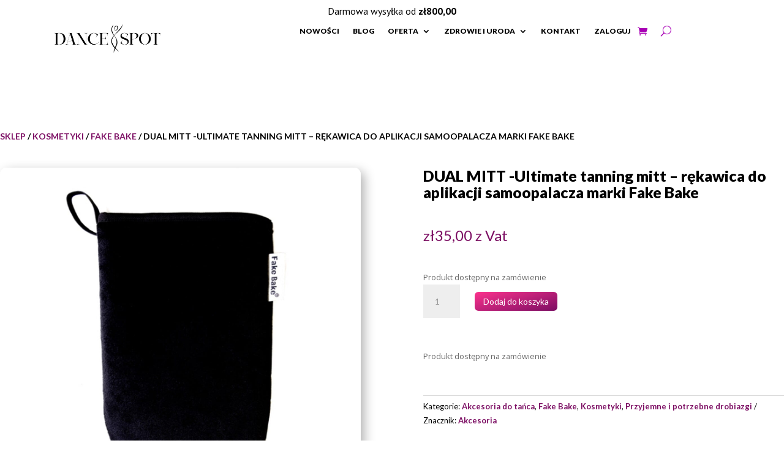

--- FILE ---
content_type: text/html; charset=UTF-8
request_url: https://dancespot.pl/wp-json/inpost/v1/izi/widget/place_product_card/47705?t=1768952407585
body_size: -352
content:
<div style="clear:both;"><inpost-izi-button  binding_place="PRODUCT_CARD"  variation="rounded primary size-sm"  data-from-elementor="0"  data-product-id="47705" language="pl "></inpost-izi-button></div>

--- FILE ---
content_type: text/css
request_url: https://dancespot.pl/wp-content/et-cache/47705/et-core-unified-cpt-tb-45-tb-63-47705.min.css?ver=1764713337
body_size: 1560
content:
.et_pb_section_0_tb_header.et_pb_section{padding-top:10px;padding-bottom:10px;margin-top:0px}.et_pb_row_0_tb_header.et_pb_row{padding-right:20px!important;padding-left:20px!important;padding-right:20px;padding-left:20px}.et_pb_row_0_tb_header,body #page-container .et-db #et-boc .et-l .et_pb_row_0_tb_header.et_pb_row,body.et_pb_pagebuilder_layout.single #page-container #et-boc .et-l .et_pb_row_0_tb_header.et_pb_row,body.et_pb_pagebuilder_layout.single.et_full_width_page #page-container .et_pb_row_0_tb_header.et_pb_row{width:100%}.et_pb_image_0_tb_header{width:60.7%;text-align:center}.et_pb_menu_0_tb_header.et_pb_menu ul li a{font-family:'Lato',Helvetica,Arial,Lucida,sans-serif;font-weight:900;text-transform:uppercase;font-size:12px;color:#000000!important}.et_pb_menu_0_tb_header.et_pb_menu{background-color:#ffffff}.et_pb_menu_0_tb_header{padding-left:0px;margin-left:3px!important;width:100%}.et_pb_menu_0_tb_header.et_pb_menu ul li.current-menu-item a,.et_pb_menu_0_tb_header.et_pb_menu .nav li ul.sub-menu li.current-menu-item a{color:#8300e9!important}.et_pb_menu_0_tb_header.et_pb_menu .nav li ul{background-color:#ffffff!important;border-color:#ffffff}.et_pb_menu_0_tb_header.et_pb_menu .et_mobile_menu{border-color:#ffffff}.et_pb_menu_0_tb_header.et_pb_menu .et_mobile_menu,.et_pb_menu_0_tb_header.et_pb_menu .et_mobile_menu ul{background-color:#ffffff!important}.et_pb_menu_0_tb_header .et_pb_menu__logo-wrap .et_pb_menu__logo img{width:auto}.et_pb_menu_0_tb_header .et_pb_menu_inner_container>.et_pb_menu__logo-wrap,.et_pb_menu_0_tb_header .et_pb_menu__logo-slot{width:auto;max-width:100%}.et_pb_menu_0_tb_header .et_pb_menu_inner_container>.et_pb_menu__logo-wrap .et_pb_menu__logo img,.et_pb_menu_0_tb_header .et_pb_menu__logo-slot .et_pb_menu__logo-wrap img{height:auto;max-height:100px}.et_pb_menu_0_tb_header .mobile_nav .mobile_menu_bar:before,.et_pb_menu_0_tb_header .et_pb_menu__icon.et_pb_menu__search-button,.et_pb_menu_0_tb_header .et_pb_menu__icon.et_pb_menu__close-search-button{color:#a800b5}.et_pb_menu_0_tb_header .et_pb_menu__icon.et_pb_menu__cart-button{font-size:16px;color:#a800b5}@media only screen and (max-width:980px){.et_pb_image_0_tb_header .et_pb_image_wrap img{width:auto}}@media only screen and (max-width:767px){.et_pb_image_0_tb_header .et_pb_image_wrap img{width:auto}}.et_pb_section_0_tb_footer.et_pb_section{margin-top:0px;margin-bottom:0px}.et_pb_social_media_follow .et_pb_social_media_follow_network_4_tb_footer.et_pb_social_icon .icon:before{color:#ffffff}ul.et_pb_social_media_follow_0_tb_footer{margin-top:-7px!important;margin-bottom:0px!important}.et_pb_social_media_follow_network_0_tb_footer a.icon{background-color:#c9c9c9!important}.et_pb_social_media_follow_network_0_tb_footer.et_pb_social_icon a.icon,.et_pb_social_media_follow_network_1_tb_footer.et_pb_social_icon a.icon,.et_pb_social_media_follow_network_2_tb_footer.et_pb_social_icon a.icon{border-radius:30px 30px 30px 30px}.et_pb_social_media_follow_network_1_tb_footer a.icon{background-color:#c4c4c4!important}.et_pb_social_media_follow_network_2_tb_footer a.icon{background-color:#cecece!important}.et_pb_social_media_follow_network_3_tb_footer a.icon{background-color:#000000!important}.et_pb_social_media_follow_network_4_tb_footer a.icon{background-color:#cb2027!important}@media only screen and (max-width:980px){.et_pb_section_0_tb_footer.et_pb_section{margin-right:10px;margin-left:10px}}@media only screen and (min-width:768px) and (max-width:980px){.et_pb_row_1_tb_footer{display:none!important}}@media only screen and (max-width:767px){.et_pb_row_1_tb_footer{display:none!important}ul.et_pb_social_media_follow_0_tb_footer{margin-top:12px!important;margin-bottom:0px!important}}.et_pb_section_0.et_pb_section{padding-top:0px}.et_pb_row_0,body #page-container .et-db #et-boc .et-l .et_pb_row_0.et_pb_row,body.et_pb_pagebuilder_layout.single #page-container #et-boc .et-l .et_pb_row_0.et_pb_row,body.et_pb_pagebuilder_layout.single.et_full_width_page #page-container .et_pb_row_0.et_pb_row,.et_pb_row_1,body #page-container .et-db #et-boc .et-l .et_pb_row_1.et_pb_row,body.et_pb_pagebuilder_layout.single #page-container #et-boc .et-l .et_pb_row_1.et_pb_row,body.et_pb_pagebuilder_layout.single.et_full_width_page #page-container .et_pb_row_1.et_pb_row,.et_pb_row_2,body #page-container .et-db #et-boc .et-l .et_pb_row_2.et_pb_row,body.et_pb_pagebuilder_layout.single #page-container #et-boc .et-l .et_pb_row_2.et_pb_row,body.et_pb_pagebuilder_layout.single.et_full_width_page #page-container .et_pb_row_2.et_pb_row,.et_pb_row_3,body #page-container .et-db #et-boc .et-l .et_pb_row_3.et_pb_row,body.et_pb_pagebuilder_layout.single #page-container #et-boc .et-l .et_pb_row_3.et_pb_row,body.et_pb_pagebuilder_layout.single.et_full_width_page #page-container .et_pb_row_3.et_pb_row{width:100%}.et_pb_wc_breadcrumb_0,.et_pb_wc_breadcrumb_0 .et_pb_module_inner,.et_pb_wc_breadcrumb_0 .woocommerce-breadcrumb,.et_pb_wc_breadcrumb_0 .woocommerce-breadcrumb a{font-family:'Lato',Helvetica,Arial,Lucida,sans-serif;font-weight:700;text-transform:uppercase;color:#000000!important}.et_pb_wc_breadcrumb_0.et_pb_wc_breadcrumb a,.et_pb_wc_breadcrumb_0.et_pb_wc_breadcrumb .woocommerce-breadcrumb a,.et_pb_wc_rating_0 .woocommerce-product-rating .star-rating>span:before{color:#7c0e63!important}.et_pb_wc_cart_notice_0 .woocommerce-message,.et_pb_wc_cart_notice_0 .woocommerce-info,.et_pb_wc_cart_notice_0 .woocommerce-message a,.et_pb_wc_cart_notice_0 .woocommerce-info a,.et_pb_wc_cart_notice_0 .woocommerce-error li{font-family:'Lato',Helvetica,Arial,Lucida,sans-serif!important;font-size:17px!important;line-height:1.6em!important}.et_pb_wc_cart_notice_0 .woocommerce-message,.et_pb_wc_cart_notice_0 .woocommerce-info,.et_pb_wc_cart_notice_0 .woocommerce-error{background-image:linear-gradient(155deg,#fc328d 0%,#7c0e63 100%)!important}.et_pb_wc_cart_notice_0 .woocommerce-message,.et_pb_wc_cart_notice_0 .woocommerce-info,.et_pb_wc_cart_notice_0 .woocommerce-error{border-radius:30px 0 30px 0;overflow:hidden;padding-top:15px!important;padding-right:15px!important;padding-bottom:15px!important;padding-left:15px!important;margin-top:0em!important;margin-right:0em!important;margin-bottom:2em!important;margin-left:0em!important}body #page-container .et_pb_section .et_pb_wc_cart_notice_0 .wc-forward,body #page-container .et_pb_section .et_pb_wc_cart_notice_0 button.button,body #page-container .et_pb_section .et_pb_wc_cart_notice_0 .wc-backward{color:#ffffff!important;border-width:1px!important;font-size:14px;font-family:'Lato',Helvetica,Arial,Lucida,sans-serif!important;background-color:rgba(0,0,0,0)!important}body #page-container .et_pb_section .et_pb_wc_cart_notice_0 .wc-forward:after,body #page-container .et_pb_section .et_pb_wc_cart_notice_0 button.button:after,body #page-container .et_pb_section .et_pb_wc_cart_notice_0 .wc-backward:after{font-size:1.6em}body.et_button_custom_icon #page-container .et_pb_wc_cart_notice_0 .wc-forward,.et_pb_wc_cart_notice_0 button.button,.et_pb_wc_cart_notice_0 .wc-backward:after{font-size:14px}.et_pb_row_1.et_pb_row,.et_pb_row_2.et_pb_row{padding-top:0px!important;padding-top:0px}.et_pb_woopro_image_0 .et_pb_image_wrap{border-radius:11px 11px 11px 11px;overflow:hidden;box-shadow:6px 6px 18px 0px rgba(0,0,0,0.3)}.et_pb_woopro_image_0{margin-left:0}.et_pb_wc_title_0 h1,.et_pb_wc_title_0 h2,.et_pb_wc_title_0 h3,.et_pb_wc_title_0 h4,.et_pb_wc_title_0 h5,.et_pb_wc_title_0 h6{font-family:'Lato',Helvetica,Arial,Lucida,sans-serif;font-weight:900;font-size:25px;color:#000000!important;line-height:1.1em}.et_pb_wc_rating_0{margin-top:0em!important;margin-right:0em!important;margin-bottom:1.618em!important;margin-left:0em!important}.et_pb_wc_rating_0 .star-rating,.et_pb_wc_upsells_0 ul.products li.product .star-rating,.et_pb_wc_related_products_0 ul.products li.product .star-rating{width:calc(5.4em + (0px * 4))}.et_pb_wc_price_0 .price{font-family:'Lato',Helvetica,Arial,Lucida,sans-serif;font-size:24px!important;color:#7c0e63!important;line-height:0.5em}.et_pb_wc_description_0.et_pb_wc_description,.et_pb_wc_tabs_0.et_pb_tabs .et_pb_tabs_controls li a{color:#000000!important}.et_pb_wc_description_0 p{line-height:1.6em}.et_pb_wc_description_0{font-family:'Lato',Helvetica,Arial,Lucida,sans-serif;font-size:13px;line-height:1.6em;background-color:#eff4fc;padding-top:10px!important;padding-right:10px!important;padding-bottom:10px!important;padding-left:10px!important;margin-left:-5px!important}.et_pb_wc_add_to_cart_0 label{font-family:'Lato',Helvetica,Arial,Lucida,sans-serif;font-weight:900;text-transform:uppercase;font-size:13px;color:#000000!important}.et_pb_wc_add_to_cart_0 input,.et_pb_wc_add_to_cart_0 .quantity input.qty,.et_pb_wc_add_to_cart_0 select{font-family:'Lato',Helvetica,Arial,Lucida,sans-serif!important}body #page-container .et_pb_section .et_pb_wc_add_to_cart_0 .button{color:#ffffff!important;font-size:14px;font-family:'Lato',Helvetica,Arial,Lucida,sans-serif!important;background-image:linear-gradient(164deg,#fc328d 0%,#7c0e63 100%)!important}body #page-container .et_pb_section .et_pb_wc_add_to_cart_0 .button:hover:after{margin-left:.3em;left:auto;margin-left:.3em;opacity:1}body #page-container .et_pb_section .et_pb_wc_add_to_cart_0 .button:after{color:#ffffff;line-height:inherit;font-size:inherit!important;margin-left:-1em;left:auto;font-family:ETmodules!important;font-weight:400!important}.et_pb_wc_meta_0 .product_meta,.et_pb_wc_meta_0 .product_meta a,.et_pb_wc_tabs_0.et_pb_tabs .et_pb_all_tabs .et_pb_tab{font-family:'Lato',Helvetica,Arial,Lucida,sans-serif;font-size:13px;color:#000000!important}.et_pb_wc_meta_0 div.product_meta a{font-weight:600;color:#7c0e63!important}.et_pb_wc_meta_0:not(.et_pb_wc_no_categories).et_pb_wc_meta_layout_inline .sku_wrapper:after,.et_pb_wc_meta_0:not(.et_pb_wc_no_tags).et_pb_wc_meta_layout_inline .sku_wrapper:after,.et_pb_wc_meta_0:not(.et_pb_wc_no_tags).et_pb_wc_meta_layout_inline .posted_in:after{content:" / "}.et_pb_woopro_gallery_0 .et_pb_gallery_item{border-radius:10px 10px 10px 10px;overflow:hidden;border-color:rgba(0,0,0,0)}.et_pb_woopro_gallery_0{padding-top:0px!important;padding-bottom:0px!important;margin-top:0px!important;margin-bottom:0px!important}.et_pb_woopro_gallery_0 .et_overlay:before{color:#b900bc!important}.et_pb_wc_tabs_0.et_pb_tabs .et_pb_tabs_controls li,.et_pb_wc_tabs_0.et_pb_tabs .et_pb_tabs_controls li a{font-family:'Lato',Helvetica,Arial,Lucida,sans-serif;text-transform:uppercase;font-size:13px}.et_pb_wc_tabs_0.et_pb_tabs{border-color:#eff4fc}.et_pb_wc_tabs_0 .et_pb_tabs_controls li{background-color:#eff4fc}.et_pb_wc_tabs_0 .et_pb_tabs_controls li.et_pb_tab_active{background-color:#7c0e63}.et_pb_wc_tabs_0.et_pb_tabs .et_pb_tabs_controls li.et_pb_tab_active a{color:#ffffff!important}.et_pb_wc_upsells_0 ul.products li.product span.onsale,.et_pb_wc_related_products_0 ul.products li.product span.onsale{padding-top:6px!important;padding-right:18px!important;padding-bottom:6px!important;padding-left:18px!important;margin-top:0px!important;margin-right:0px!important;margin-bottom:0px!important;margin-left:0px!important}.et_pb_wc_related_products_0 section.products>h1,.et_pb_wc_related_products_0 section.products>h2,.et_pb_wc_related_products_0 section.products>h3,.et_pb_wc_related_products_0 section.products>h4,.et_pb_wc_related_products_0 section.products>h5,.et_pb_wc_related_products_0 section.products>h6{font-family:'Lato',Helvetica,Arial,Lucida,sans-serif!important;font-size:24px!important}.et_pb_wc_related_products_0 ul.products li.product h3,.et_pb_wc_related_products_0 ul.products li.product h1,.et_pb_wc_related_products_0 ul.products li.product h2,.et_pb_wc_related_products_0 ul.products li.product h4,.et_pb_wc_related_products_0 ul.products li.product h5,.et_pb_wc_related_products_0 ul.products li.product h6{font-family:'Lato',Helvetica,Arial,Lucida,sans-serif!important;font-weight:900!important;font-size:16px!important}.et_pb_wc_related_products_0 ul.products li.product .price,.et_pb_wc_related_products_0 ul.products li.product .price .amount{font-family:'Lato',Helvetica,Arial,Lucida,sans-serif;color:#7c0e63!important}.et_pb_wc_related_products_0.et_pb_module .et_shop_image{border-radius:11px 11px 11px 11px;overflow:hidden}.et_pb_wc_related_products_0 .et_overlay:before,.et_pb_wc_related_products_0 .et_pb_extra_overlay:before{color:#7c0e63!important}@media only screen and (min-width:981px){.et_pb_woopro_gallery_0{width:80%}}@media only screen and (max-width:980px){.et_pb_row_0.et_pb_row,.et_pb_row_1.et_pb_row,.et_pb_row_2.et_pb_row,.et_pb_row_3.et_pb_row{padding-right:20px!important;padding-left:20px!important;padding-right:20px!important;padding-left:20px!important}body #page-container .et_pb_section .et_pb_wc_cart_notice_0 .wc-forward:after,body #page-container .et_pb_section .et_pb_wc_cart_notice_0 button.button:after,body #page-container .et_pb_section .et_pb_wc_cart_notice_0 .wc-backward:after{display:inline-block;opacity:0}body #page-container .et_pb_section .et_pb_wc_cart_notice_0 .wc-forward:hover:after,body #page-container .et_pb_section .et_pb_wc_cart_notice_0 button.button:hover:after,body #page-container .et_pb_section .et_pb_wc_cart_notice_0 .wc-backward:hover:after{opacity:1}.et_pb_wc_title_0,.et_pb_wc_rating_0,.et_pb_wc_price_0{padding-left:10px!important}body #page-container .et_pb_section .et_pb_wc_add_to_cart_0 .button:after{line-height:inherit;font-size:inherit!important;margin-left:-1em;left:auto;display:inline-block;opacity:0;content:attr(data-icon);font-family:ETmodules!important;font-weight:400!important}body #page-container .et_pb_section .et_pb_wc_add_to_cart_0 .button:before{display:none}body #page-container .et_pb_section .et_pb_wc_add_to_cart_0 .button:hover:after{margin-left:.3em;left:auto;margin-left:.3em;opacity:1}.et_pb_woopro_gallery_0{width:100%}}@media only screen and (max-width:767px){body #page-container .et_pb_section .et_pb_wc_cart_notice_0 .wc-forward:after,body #page-container .et_pb_section .et_pb_wc_cart_notice_0 button.button:after,body #page-container .et_pb_section .et_pb_wc_cart_notice_0 .wc-backward:after{display:inline-block;opacity:0}body #page-container .et_pb_section .et_pb_wc_cart_notice_0 .wc-forward:hover:after,body #page-container .et_pb_section .et_pb_wc_cart_notice_0 button.button:hover:after,body #page-container .et_pb_section .et_pb_wc_cart_notice_0 .wc-backward:hover:after{opacity:1}body #page-container .et_pb_section .et_pb_wc_add_to_cart_0 .button:after{line-height:inherit;font-size:inherit!important;margin-left:-1em;left:auto;display:inline-block;opacity:0;content:attr(data-icon);font-family:ETmodules!important;font-weight:400!important}body #page-container .et_pb_section .et_pb_wc_add_to_cart_0 .button:before{display:none}body #page-container .et_pb_section .et_pb_wc_add_to_cart_0 .button:hover:after{margin-left:.3em;left:auto;margin-left:.3em;opacity:1}}

--- FILE ---
content_type: text/javascript
request_url: https://dancespot.pl/wp-content/plugins/inpost-pay/assets/js/woocommerceizi.js?ver=10110
body_size: 6634
content:
(()=>{function _(){/*! regenerator-runtime -- Copyright (c) 2014-present, Facebook, Inc. -- license (MIT): https://github.com/babel/babel/blob/main/packages/babel-helpers/LICENSE */_=function(){return a};var s,a={},t=Object.prototype,c=t.hasOwnProperty,r="function"==typeof Symbol?Symbol:{},n=r.iterator||"@@iterator",e=r.asyncIterator||"@@asyncIterator",o=r.toStringTag||"@@toStringTag";function f(t,r,e,n){return Object.defineProperty(t,r,{value:e,enumerable:!n,configurable:!n,writable:!n})}try{f({},"")}catch(s){f=function(t,r,e){return t[r]=e}}function u(t,r,e,n){var o,i,a,u,r=r&&r.prototype instanceof p?r:p,r=Object.create(r.prototype);return f(r,"_invoke",(o=t,i=e,a=new x(n||[]),u=1,function(t,r){if(3===u)throw Error("Generator is already running");if(4===u){if("throw"===t)throw r;return{value:s,done:!0}}for(a.method=t,a.arg=r;;){var e=a.delegate;if(e){e=function t(r,e){var n=e.method,o=r.i[n];if(o===s)return e.delegate=null,"throw"===n&&r.i.return&&(e.method="return",e.arg=s,t(r,e),"throw"===e.method)||"return"!==n&&(e.method="throw",e.arg=new TypeError("The iterator does not provide a '"+n+"' method")),l;n=h(o,r.i,e.arg);if("throw"===n.type)return e.method="throw",e.arg=n.arg,e.delegate=null,l;o=n.arg;return o?o.done?(e[r.r]=o.value,e.next=r.n,"return"!==e.method&&(e.method="next",e.arg=s),e.delegate=null,l):o:(e.method="throw",e.arg=new TypeError("iterator result is not an object"),e.delegate=null,l)}(e,a);if(e){if(e===l)continue;return e}}if("next"===a.method)a.sent=a._sent=a.arg;else if("throw"===a.method){if(1===u)throw u=4,a.arg;a.dispatchException(a.arg)}else"return"===a.method&&a.abrupt("return",a.arg);u=3;e=h(o,i,a);if("normal"===e.type){if(u=a.done?4:2,e.arg===l)continue;return{value:e.arg,done:a.done}}"throw"===e.type&&(u=4,a.method="throw",a.arg=e.arg)}}),!0),r}function h(t,r,e){try{return{type:"normal",arg:t.call(r,e)}}catch(t){return{type:"throw",arg:t}}}a.wrap=u;var l={};function p(){}function i(){}function y(){}var r={},d=(f(r,n,function(){return this}),Object.getPrototypeOf),d=d&&d(d(E([]))),v=(d&&d!==t&&c.call(d,n)&&(r=d),y.prototype=p.prototype=Object.create(r));function g(t){["next","throw","return"].forEach(function(r){f(t,r,function(t){return this._invoke(r,t)})})}function m(a,u){var r;f(this,"_invoke",function(e,n){function t(){return new u(function(t,r){!function r(t,e,n,o){var i,t=h(a[t],a,e);if("throw"!==t.type)return(e=(i=t.arg).value)&&"object"==k(e)&&c.call(e,"__await")?u.resolve(e.__await).then(function(t){r("next",t,n,o)},function(t){r("throw",t,n,o)}):u.resolve(e).then(function(t){i.value=t,n(i)},function(t){return r("throw",t,n,o)});o(t.arg)}(e,n,t,r)})}return r=r?r.then(t,t):t()},!0)}function w(t){this.tryEntries.push(t)}function b(t){var r=t[4]||{};r.type="normal",r.arg=s,t[4]=r}function x(t){this.tryEntries=[[-1]],t.forEach(w,this),this.reset(!0)}function E(r){if(null!=r){var e,t=r[n];if(t)return t.call(r);if("function"==typeof r.next)return r;if(!isNaN(r.length))return e=-1,(t=function t(){for(;++e<r.length;)if(c.call(r,e))return t.value=r[e],t.done=!1,t;return t.value=s,t.done=!0,t}).next=t}throw new TypeError(k(r)+" is not iterable")}return f(v,"constructor",i.prototype=y),f(y,"constructor",i),i.displayName=f(y,o,"GeneratorFunction"),a.isGeneratorFunction=function(t){t="function"==typeof t&&t.constructor;return!!t&&(t===i||"GeneratorFunction"===(t.displayName||t.name))},a.mark=function(t){return Object.setPrototypeOf?Object.setPrototypeOf(t,y):(t.__proto__=y,f(t,o,"GeneratorFunction")),t.prototype=Object.create(v),t},a.awrap=function(t){return{__await:t}},g(m.prototype),f(m.prototype,e,function(){return this}),a.AsyncIterator=m,a.async=function(t,r,e,n,o){void 0===o&&(o=Promise);var i=new m(u(t,r,e,n),o);return a.isGeneratorFunction(r)?i:i.next().then(function(t){return t.done?t.value:i.next()})},g(v),f(v,o,"Generator"),f(v,n,function(){return this}),f(v,"toString",function(){return"[object Generator]"}),a.keys=function(t){var r,e=Object(t),n=[];for(r in e)n.unshift(r);return function t(){for(;n.length;)if((r=n.pop())in e)return t.value=r,t.done=!1,t;return t.done=!0,t}},a.values=E,x.prototype={constructor:x,reset:function(t){if(this.prev=this.next=0,this.sent=this._sent=s,this.done=!1,this.delegate=null,this.method="next",this.arg=s,this.tryEntries.forEach(b),!t)for(var r in this)"t"===r.charAt(0)&&c.call(this,r)&&!isNaN(+r.slice(1))&&(this[r]=s)},stop:function(){this.done=!0;var t=this.tryEntries[0][4];if("throw"===t.type)throw t.arg;return this.rval},dispatchException:function(r){if(this.done)throw r;var e=this;function t(t){i.type="throw",i.arg=r,e.next=t}for(var n=e.tryEntries.length-1;0<=n;--n){var o=this.tryEntries[n],i=o[4],a=this.prev,u=o[1],c=o[2];if(-1===o[0])return t("end"),!1;if(!u&&!c)throw Error("try statement without catch or finally");if(null!=o[0]&&o[0]<=a){if(a<u)return this.method="next",this.arg=s,t(u),!0;if(a<c)return t(c),!1}}},abrupt:function(t,r){for(var e=this.tryEntries.length-1;0<=e;--e){var n=this.tryEntries[e];if(-1<n[0]&&n[0]<=this.prev&&this.prev<n[2]){var o=n;break}}var i=(o=o&&("break"===t||"continue"===t)&&o[0]<=r&&r<=o[2]?null:o)?o[4]:{};return i.type=t,i.arg=r,o?(this.method="next",this.next=o[2],l):this.complete(i)},complete:function(t,r){if("throw"===t.type)throw t.arg;return"break"===t.type||"continue"===t.type?this.next=t.arg:"return"===t.type?(this.rval=this.arg=t.arg,this.method="return",this.next="end"):"normal"===t.type&&r&&(this.next=r),l},finish:function(t){for(var r=this.tryEntries.length-1;0<=r;--r){var e=this.tryEntries[r];if(e[2]===t)return this.complete(e[4],e[3]),b(e),l}},catch:function(t){for(var r=this.tryEntries.length-1;0<=r;--r){var e,n,o=this.tryEntries[r];if(o[0]===t)return"throw"===(e=o[4]).type&&(n=e.arg,b(o)),n}throw Error("illegal catch attempt")},delegateYield:function(t,r,e){return this.delegate={i:E(t),r:r,n:e},"next"===this.method&&(this.arg=s),l}},a}function k(t){return(k="function"==typeof Symbol&&"symbol"==typeof Symbol.iterator?function(t){return typeof t}:function(t){return t&&"function"==typeof Symbol&&t.constructor===Symbol&&t!==Symbol.prototype?"symbol":typeof t})(t)}function c(t,r,e,n,o,i,a){try{var u=t[i](a),c=u.value}catch(t){return e(t)}u.done?r(c):Promise.resolve(c).then(n,o)}function n(u){return function(){var t=this,a=arguments;return new Promise(function(r,e){var n=u.apply(t,a);function o(t){c(n,r,e,o,i,"next",t)}function i(t){c(n,r,e,o,i,"throw",t)}o(void 0)})}}function o(){t.apply(this,arguments)}function t(){return(t=n(_().mark(function t(){var r,e;return _().wrap(function(t){for(;;)switch(t.prev=t.next){case 0:if((r=document.querySelectorAll(".izi-widget-placeholder")).length){t.next=3;break}return t.abrupt("return");case 3:if("object"!==("undefined"==typeof InpostIziJavsscriptWoocommerce?"undefined":k(InpostIziJavsscriptWoocommerce)))return t.abrupt("return");t.next=5;break;case 5:return e=Array.from(r).map((()=>{var r=n(_().mark(function t(r){var e,n;return _().wrap(function(t){for(;;)switch(t.prev=t.next){case 0:return n=r.classList[1],e="izi-widget-product"===n?r.getAttribute("data-product-id"):null,t.next=4,function(){return i.apply(this,arguments)}(n,e);case 4:n=t.sent,r.innerHTML=n,widget.refresh();case 7:case"end":return t.stop()}},t)}));return function(t){return r.apply(this,arguments)}})()),t.next=8,Promise.all(e);case 8:document.querySelectorAll(".izi-widget-placeholder").forEach(function(t){var o;o=t,new Promise(function(r){var e=0,n=setInterval(function(){var t=o.querySelector("inpost-izi-button");null!=t&&t.shadowRoot&&(clearInterval(n),r(t.shadowRoot)),30<=++e&&(clearInterval(n),r(null))},100)}).then(function(t){var r,e;t&&(r=t.querySelector(".button"))&&(e="pl"==(t="pl"===(null==(t=o.querySelector("inpost-izi-button").getAttribute("language"))?void 0:t.trim().toLowerCase())?"pl":"en")?"Kup z InPost":"Buy with InPost",r.setAttribute("tabindex","0"),r.setAttribute("role","button"),r.setAttribute("aria-label",e),r.setAttribute("lang",t),r.dataset.keyboardHandlerAdded||(r.addEventListener("keydown",function(t){"Enter"!==t.key&&" "!==t.key||(t.preventDefault(),r.click())}),r.dataset.keyboardHandlerAdded="1"))})});case 9:case"end":return t.stop()}},t)}))).apply(this,arguments)}function i(){return(i=n(_().mark(function t(r){var e,n,o,i,a=arguments;return _().wrap(function(t){for(;;)switch(t.prev=t.next){case 0:e=1<a.length&&void 0!==a[1]?a[1]:null,t.t0=r,t.next="izi-widget-order"===t.t0?4:"izi-widget-checkout"===t.t0?6:"izi-widget-minicart"===t.t0?8:"izi-widget-cart"===t.t0?10:"izi-widget-product"===t.t0?12:14;break;case 4:return n="wp-json/inpost/v1/izi/widget/place_order_create",t.abrupt("break",14);case 6:return n="wp-json/inpost/v1/izi/widget/place_checkout_page",t.abrupt("break",14);case 8:return n="wp-json/inpost/v1/izi/widget/place_minicart",t.abrupt("break",14);case 10:return n="wp-json/inpost/v1/izi/widget/place_basket_summary",t.abrupt("break",14);case 12:return n="wp-json/inpost/v1/izi/widget/place_product_card/".concat(e),t.abrupt("break",14);case 14:return"undefined"!=typeof InpostIziJavsscriptWoocommerce&&k(InpostIziJavsscriptWoocommerce),o=(new Date).getTime(),t.next=18,fetch("".concat(InpostIziJavsscriptWoocommerce.home_url).concat(n,"?t=").concat(o),{credentials:"same-origin",headers:{"Content-Type":"text/html",cache:"no-cache"}});case 18:if((i=t.sent).ok){t.next=21;break}throw new Error("Network response was not ok");case 21:if(200!==i.status)return t.abrupt("return");t.next=23;break;case 23:return t.next=25,i.text();case 25:return t.abrupt("return",t.sent);case 26:case"end":return t.stop()}},t)}))).apply(this,arguments)}function S(t){return(S="function"==typeof Symbol&&"symbol"==typeof Symbol.iterator?function(t){return typeof t}:function(t){return t&&"function"==typeof Symbol&&t.constructor===Symbol&&t!==Symbol.prototype?"symbol":typeof t})(t)}function O(){/*! regenerator-runtime -- Copyright (c) 2014-present, Facebook, Inc. -- license (MIT): https://github.com/babel/babel/blob/main/packages/babel-helpers/LICENSE */O=function(){return a};var s,a={},t=Object.prototype,c=t.hasOwnProperty,r="function"==typeof Symbol?Symbol:{},n=r.iterator||"@@iterator",e=r.asyncIterator||"@@asyncIterator",o=r.toStringTag||"@@toStringTag";function f(t,r,e,n){return Object.defineProperty(t,r,{value:e,enumerable:!n,configurable:!n,writable:!n})}try{f({},"")}catch(s){f=function(t,r,e){return t[r]=e}}function u(t,r,e,n){var o,i,a,u,r=r&&r.prototype instanceof p?r:p,r=Object.create(r.prototype);return f(r,"_invoke",(o=t,i=e,a=new x(n||[]),u=1,function(t,r){if(3===u)throw Error("Generator is already running");if(4===u){if("throw"===t)throw r;return{value:s,done:!0}}for(a.method=t,a.arg=r;;){var e=a.delegate;if(e){e=function t(r,e){var n=e.method,o=r.i[n];if(o===s)return e.delegate=null,"throw"===n&&r.i.return&&(e.method="return",e.arg=s,t(r,e),"throw"===e.method)||"return"!==n&&(e.method="throw",e.arg=new TypeError("The iterator does not provide a '"+n+"' method")),l;n=h(o,r.i,e.arg);if("throw"===n.type)return e.method="throw",e.arg=n.arg,e.delegate=null,l;o=n.arg;return o?o.done?(e[r.r]=o.value,e.next=r.n,"return"!==e.method&&(e.method="next",e.arg=s),e.delegate=null,l):o:(e.method="throw",e.arg=new TypeError("iterator result is not an object"),e.delegate=null,l)}(e,a);if(e){if(e===l)continue;return e}}if("next"===a.method)a.sent=a._sent=a.arg;else if("throw"===a.method){if(1===u)throw u=4,a.arg;a.dispatchException(a.arg)}else"return"===a.method&&a.abrupt("return",a.arg);u=3;e=h(o,i,a);if("normal"===e.type){if(u=a.done?4:2,e.arg===l)continue;return{value:e.arg,done:a.done}}"throw"===e.type&&(u=4,a.method="throw",a.arg=e.arg)}}),!0),r}function h(t,r,e){try{return{type:"normal",arg:t.call(r,e)}}catch(t){return{type:"throw",arg:t}}}a.wrap=u;var l={};function p(){}function i(){}function y(){}var r={},d=(f(r,n,function(){return this}),Object.getPrototypeOf),d=d&&d(d(E([]))),v=(d&&d!==t&&c.call(d,n)&&(r=d),y.prototype=p.prototype=Object.create(r));function g(t){["next","throw","return"].forEach(function(r){f(t,r,function(t){return this._invoke(r,t)})})}function m(a,u){var r;f(this,"_invoke",function(e,n){function t(){return new u(function(t,r){!function r(t,e,n,o){var i,t=h(a[t],a,e);if("throw"!==t.type)return(e=(i=t.arg).value)&&"object"==S(e)&&c.call(e,"__await")?u.resolve(e.__await).then(function(t){r("next",t,n,o)},function(t){r("throw",t,n,o)}):u.resolve(e).then(function(t){i.value=t,n(i)},function(t){return r("throw",t,n,o)});o(t.arg)}(e,n,t,r)})}return r=r?r.then(t,t):t()},!0)}function w(t){this.tryEntries.push(t)}function b(t){var r=t[4]||{};r.type="normal",r.arg=s,t[4]=r}function x(t){this.tryEntries=[[-1]],t.forEach(w,this),this.reset(!0)}function E(r){if(null!=r){var e,t=r[n];if(t)return t.call(r);if("function"==typeof r.next)return r;if(!isNaN(r.length))return e=-1,(t=function t(){for(;++e<r.length;)if(c.call(r,e))return t.value=r[e],t.done=!1,t;return t.value=s,t.done=!0,t}).next=t}throw new TypeError(S(r)+" is not iterable")}return f(v,"constructor",i.prototype=y),f(y,"constructor",i),i.displayName=f(y,o,"GeneratorFunction"),a.isGeneratorFunction=function(t){t="function"==typeof t&&t.constructor;return!!t&&(t===i||"GeneratorFunction"===(t.displayName||t.name))},a.mark=function(t){return Object.setPrototypeOf?Object.setPrototypeOf(t,y):(t.__proto__=y,f(t,o,"GeneratorFunction")),t.prototype=Object.create(v),t},a.awrap=function(t){return{__await:t}},g(m.prototype),f(m.prototype,e,function(){return this}),a.AsyncIterator=m,a.async=function(t,r,e,n,o){void 0===o&&(o=Promise);var i=new m(u(t,r,e,n),o);return a.isGeneratorFunction(r)?i:i.next().then(function(t){return t.done?t.value:i.next()})},g(v),f(v,o,"Generator"),f(v,n,function(){return this}),f(v,"toString",function(){return"[object Generator]"}),a.keys=function(t){var r,e=Object(t),n=[];for(r in e)n.unshift(r);return function t(){for(;n.length;)if((r=n.pop())in e)return t.value=r,t.done=!1,t;return t.done=!0,t}},a.values=E,x.prototype={constructor:x,reset:function(t){if(this.prev=this.next=0,this.sent=this._sent=s,this.done=!1,this.delegate=null,this.method="next",this.arg=s,this.tryEntries.forEach(b),!t)for(var r in this)"t"===r.charAt(0)&&c.call(this,r)&&!isNaN(+r.slice(1))&&(this[r]=s)},stop:function(){this.done=!0;var t=this.tryEntries[0][4];if("throw"===t.type)throw t.arg;return this.rval},dispatchException:function(r){if(this.done)throw r;var e=this;function t(t){i.type="throw",i.arg=r,e.next=t}for(var n=e.tryEntries.length-1;0<=n;--n){var o=this.tryEntries[n],i=o[4],a=this.prev,u=o[1],c=o[2];if(-1===o[0])return t("end"),!1;if(!u&&!c)throw Error("try statement without catch or finally");if(null!=o[0]&&o[0]<=a){if(a<u)return this.method="next",this.arg=s,t(u),!0;if(a<c)return t(c),!1}}},abrupt:function(t,r){for(var e=this.tryEntries.length-1;0<=e;--e){var n=this.tryEntries[e];if(-1<n[0]&&n[0]<=this.prev&&this.prev<n[2]){var o=n;break}}var i=(o=o&&("break"===t||"continue"===t)&&o[0]<=r&&r<=o[2]?null:o)?o[4]:{};return i.type=t,i.arg=r,o?(this.method="next",this.next=o[2],l):this.complete(i)},complete:function(t,r){if("throw"===t.type)throw t.arg;return"break"===t.type||"continue"===t.type?this.next=t.arg:"return"===t.type?(this.rval=this.arg=t.arg,this.method="return",this.next="end"):"normal"===t.type&&r&&(this.next=r),l},finish:function(t){for(var r=this.tryEntries.length-1;0<=r;--r){var e=this.tryEntries[r];if(e[2]===t)return this.complete(e[4],e[3]),b(e),l}},catch:function(t){for(var r=this.tryEntries.length-1;0<=r;--r){var e,n,o=this.tryEntries[r];if(o[0]===t)return"throw"===(e=o[4]).type&&(n=e.arg,b(o)),n}throw Error("illegal catch attempt")},delegateYield:function(t,r,e){return this.delegate={i:E(t),r:r,n:e},"next"===this.method&&(this.arg=s),l}},a}function s(t,r,e,n,o,i,a){try{var u=t[i](a),c=u.value}catch(t){return e(t)}u.done?r(c):Promise.resolve(c).then(n,o)}function a(){var u;return u=O().mark(function t(r){var e,n,o,i,a;return O().wrap(function(t){for(;;)switch(t.prev=t.next){case 0:e=new FormData,(o=window.document.querySelector("form.cart"))?(n=o.querySelector("button[type=submit]"),e=new FormData(o,n),t.next=17):t.next=7;break;case 7:if(!(o=window.document.querySelector("input.variation_id"))){t.next=17;break}if(e.append("variation_id",o.value),i=document.querySelector(".variations")){t.next=13;break}return t.abrupt("return");case 13:if(a=i.querySelectorAll("select")){t.next=16;break}return t.abrupt("return");case 16:a.forEach(function(t){return e.append(t.name,t.value)});case 17:return e.append("action","add_to_cart"),void 0!==r&&e.append("product_id",r),t.prev=19,t.next=22,fetch(InpostIziJavsscriptWoocommerce.ajaxurl,{method:"POST",body:e});case 22:if(500<=t.sent.status)throw new Error("Server error 500");t.next=25;break;case 25:jQuery(document.body).trigger("added_to_cart"),"undefined"!=typeof wc_add_to_cart_params&&jQuery.ajax({url:wc_add_to_cart_params.wc_ajax_url.toString().replace("%%endpoint%%","get_refreshed_fragments"),type:"POST",success:function(t){t&&t.fragments&&(jQuery.each(t.fragments,function(t,r){jQuery(t).replaceWith(r)}),"undefined"!=typeof wc_cart_fragments_params&&(sessionStorage.setItem(wc_cart_fragments_params.fragment_name,JSON.stringify(t.fragments)),sessionStorage.setItem("wc_cart_hash",t.cart_hash)),jQuery(document.body).trigger("wc_fragments_refreshed"))}}),t.next=32;break;case 29:t.prev=29,t.t0=t.catch(19),console.error("Błąd przy ładowaniu koszyka");case 32:return t.abrupt("return",widgetOptions.basketBindingApiKey);case 33:case"end":return t.stop()}},t,null,[[19,29]])}),(a=function(){var t=this,a=arguments;return new Promise(function(r,e){var n=u.apply(t,a);function o(t){s(n,r,e,o,i,"next",t)}function i(t){s(n,r,e,o,i,"throw",t)}o(void 0)})}).apply(this,arguments)}function j(t){return(j="function"==typeof Symbol&&"symbol"==typeof Symbol.iterator?function(t){return typeof t}:function(t){return t&&"function"==typeof Symbol&&t.constructor===Symbol&&t!==Symbol.prototype?"symbol":typeof t})(t)}function P(){/*! regenerator-runtime -- Copyright (c) 2014-present, Facebook, Inc. -- license (MIT): https://github.com/babel/babel/blob/main/packages/babel-helpers/LICENSE */P=function(){return a};var s,a={},t=Object.prototype,c=t.hasOwnProperty,r="function"==typeof Symbol?Symbol:{},n=r.iterator||"@@iterator",e=r.asyncIterator||"@@asyncIterator",o=r.toStringTag||"@@toStringTag";function f(t,r,e,n){return Object.defineProperty(t,r,{value:e,enumerable:!n,configurable:!n,writable:!n})}try{f({},"")}catch(s){f=function(t,r,e){return t[r]=e}}function u(t,r,e,n){var o,i,a,u,r=r&&r.prototype instanceof p?r:p,r=Object.create(r.prototype);return f(r,"_invoke",(o=t,i=e,a=new x(n||[]),u=1,function(t,r){if(3===u)throw Error("Generator is already running");if(4===u){if("throw"===t)throw r;return{value:s,done:!0}}for(a.method=t,a.arg=r;;){var e=a.delegate;if(e){e=function t(r,e){var n=e.method,o=r.i[n];if(o===s)return e.delegate=null,"throw"===n&&r.i.return&&(e.method="return",e.arg=s,t(r,e),"throw"===e.method)||"return"!==n&&(e.method="throw",e.arg=new TypeError("The iterator does not provide a '"+n+"' method")),l;n=h(o,r.i,e.arg);if("throw"===n.type)return e.method="throw",e.arg=n.arg,e.delegate=null,l;o=n.arg;return o?o.done?(e[r.r]=o.value,e.next=r.n,"return"!==e.method&&(e.method="next",e.arg=s),e.delegate=null,l):o:(e.method="throw",e.arg=new TypeError("iterator result is not an object"),e.delegate=null,l)}(e,a);if(e){if(e===l)continue;return e}}if("next"===a.method)a.sent=a._sent=a.arg;else if("throw"===a.method){if(1===u)throw u=4,a.arg;a.dispatchException(a.arg)}else"return"===a.method&&a.abrupt("return",a.arg);u=3;e=h(o,i,a);if("normal"===e.type){if(u=a.done?4:2,e.arg===l)continue;return{value:e.arg,done:a.done}}"throw"===e.type&&(u=4,a.method="throw",a.arg=e.arg)}}),!0),r}function h(t,r,e){try{return{type:"normal",arg:t.call(r,e)}}catch(t){return{type:"throw",arg:t}}}a.wrap=u;var l={};function p(){}function i(){}function y(){}var r={},d=(f(r,n,function(){return this}),Object.getPrototypeOf),d=d&&d(d(E([]))),v=(d&&d!==t&&c.call(d,n)&&(r=d),y.prototype=p.prototype=Object.create(r));function g(t){["next","throw","return"].forEach(function(r){f(t,r,function(t){return this._invoke(r,t)})})}function m(a,u){var r;f(this,"_invoke",function(e,n){function t(){return new u(function(t,r){!function r(t,e,n,o){var i,t=h(a[t],a,e);if("throw"!==t.type)return(e=(i=t.arg).value)&&"object"==j(e)&&c.call(e,"__await")?u.resolve(e.__await).then(function(t){r("next",t,n,o)},function(t){r("throw",t,n,o)}):u.resolve(e).then(function(t){i.value=t,n(i)},function(t){return r("throw",t,n,o)});o(t.arg)}(e,n,t,r)})}return r=r?r.then(t,t):t()},!0)}function w(t){this.tryEntries.push(t)}function b(t){var r=t[4]||{};r.type="normal",r.arg=s,t[4]=r}function x(t){this.tryEntries=[[-1]],t.forEach(w,this),this.reset(!0)}function E(r){if(null!=r){var e,t=r[n];if(t)return t.call(r);if("function"==typeof r.next)return r;if(!isNaN(r.length))return e=-1,(t=function t(){for(;++e<r.length;)if(c.call(r,e))return t.value=r[e],t.done=!1,t;return t.value=s,t.done=!0,t}).next=t}throw new TypeError(j(r)+" is not iterable")}return f(v,"constructor",i.prototype=y),f(y,"constructor",i),i.displayName=f(y,o,"GeneratorFunction"),a.isGeneratorFunction=function(t){t="function"==typeof t&&t.constructor;return!!t&&(t===i||"GeneratorFunction"===(t.displayName||t.name))},a.mark=function(t){return Object.setPrototypeOf?Object.setPrototypeOf(t,y):(t.__proto__=y,f(t,o,"GeneratorFunction")),t.prototype=Object.create(v),t},a.awrap=function(t){return{__await:t}},g(m.prototype),f(m.prototype,e,function(){return this}),a.AsyncIterator=m,a.async=function(t,r,e,n,o){void 0===o&&(o=Promise);var i=new m(u(t,r,e,n),o);return a.isGeneratorFunction(r)?i:i.next().then(function(t){return t.done?t.value:i.next()})},g(v),f(v,o,"Generator"),f(v,n,function(){return this}),f(v,"toString",function(){return"[object Generator]"}),a.keys=function(t){var r,e=Object(t),n=[];for(r in e)n.unshift(r);return function t(){for(;n.length;)if((r=n.pop())in e)return t.value=r,t.done=!1,t;return t.done=!0,t}},a.values=E,x.prototype={constructor:x,reset:function(t){if(this.prev=this.next=0,this.sent=this._sent=s,this.done=!1,this.delegate=null,this.method="next",this.arg=s,this.tryEntries.forEach(b),!t)for(var r in this)"t"===r.charAt(0)&&c.call(this,r)&&!isNaN(+r.slice(1))&&(this[r]=s)},stop:function(){this.done=!0;var t=this.tryEntries[0][4];if("throw"===t.type)throw t.arg;return this.rval},dispatchException:function(r){if(this.done)throw r;var e=this;function t(t){i.type="throw",i.arg=r,e.next=t}for(var n=e.tryEntries.length-1;0<=n;--n){var o=this.tryEntries[n],i=o[4],a=this.prev,u=o[1],c=o[2];if(-1===o[0])return t("end"),!1;if(!u&&!c)throw Error("try statement without catch or finally");if(null!=o[0]&&o[0]<=a){if(a<u)return this.method="next",this.arg=s,t(u),!0;if(a<c)return t(c),!1}}},abrupt:function(t,r){for(var e=this.tryEntries.length-1;0<=e;--e){var n=this.tryEntries[e];if(-1<n[0]&&n[0]<=this.prev&&this.prev<n[2]){var o=n;break}}var i=(o=o&&("break"===t||"continue"===t)&&o[0]<=r&&r<=o[2]?null:o)?o[4]:{};return i.type=t,i.arg=r,o?(this.method="next",this.next=o[2],l):this.complete(i)},complete:function(t,r){if("throw"===t.type)throw t.arg;return"break"===t.type||"continue"===t.type?this.next=t.arg:"return"===t.type?(this.rval=this.arg=t.arg,this.method="return",this.next="end"):"normal"===t.type&&r&&(this.next=r),l},finish:function(t){for(var r=this.tryEntries.length-1;0<=r;--r){var e=this.tryEntries[r];if(e[2]===t)return this.complete(e[4],e[3]),b(e),l}},catch:function(t){for(var r=this.tryEntries.length-1;0<=r;--r){var e,n,o=this.tryEntries[r];if(o[0]===t)return"throw"===(e=o[4]).type&&(n=e.arg,b(o)),n}throw Error("illegal catch attempt")},delegateYield:function(t,r,e){return this.delegate={i:E(t),r:r,n:e},"next"===this.method&&(this.arg=s),l}},a}function f(t,r,e,n,o,i,a){try{var u=t[i](a),c=u.value}catch(t){return e(t)}u.done?r(c):Promise.resolve(c).then(n,o)}function h(){var u;return u=P().mark(function t(r){var e,n,o,i,a,u,c,s,f,h,l;return P().wrap(function(t){for(;;)switch(t.prev=t.next){case 0:if(f=window.document.querySelector("button.single_add_to_cart_button"),h=window.document.querySelector("button.single_add_to_cart_button.disabled"),e=window.document.querySelector('a.add_to_cart_button[data-product_id="'.concat(r,'"]')),n=window.document.querySelector('form[data-product_id="'.concat(r,'"]')),o=window.document.querySelector(".post-".concat(r)),i=window.document.querySelectorAll("form.cart .pewc-item"),a=window.document.querySelectorAll(".wapf input[required]"),f&&f.disabled||h)return t.abrupt("return",!1);t.next=9;break;case 9:if(e||n||o){t.next=11;break}return t.abrupt("return",!0);case 11:if(!(0<a.length)){t.next=15;break}if(Array.from(a).every(function(t){return t.value})){t.next=15;break}return t.abrupt("return",!1);case 15:if(!(0<i.length)){t.next=31;break}if(u=window.document.querySelectorAll('form.cart .pewc-item.required-field input[type="text"]'),c=window.document.querySelectorAll("form.cart .pewc-item select"),s=window.document.querySelectorAll("form.cart .pewc-item.required-field input.pewc_file_data"),!(0<u.length)){t.next=23;break}if(Array.from(u).every(function(t){return t.value})){t.next=23;break}return t.abrupt("return",!1);case 23:if(!(0<c.length)){t.next=27;break}if(Array.from(c).every(function(t){return t.value})){t.next=27;break}return t.abrupt("return",!1);case 27:if(!(0<s.length)){t.next=31;break}if(Array.from(s).every(function(t){return t.value})){t.next=31;break}return t.abrupt("return",!1);case 31:if(n)return f=window.document.querySelector('[data-product_id="'.concat(r,'"] button[type="submit"]')),(h=!f.classList.contains("disabled"))||f.click(),t.abrupt("return",h);t.next=36;break;case 36:if(e)return(l=!e.classList.contains("product_type_variable"))||e.click(),t.abrupt("return",l);t.next=40;break;case 40:if(o)return(l=!o.classList.contains("outofstock"))||window.document.querySelector('a[data-product_id="'.concat(r,'"]')).click(),t.abrupt("return",l);t.next=44;break;case 44:case"end":return t.stop()}},t)}),(h=function(){var t=this,a=arguments;return new Promise(function(r,e){var n=u.apply(t,a);function o(t){f(n,r,e,o,i,"next",t)}function i(t){f(n,r,e,o,i,"throw",t)}o(void 0)})}).apply(this,arguments)}function G(t){return(G="function"==typeof Symbol&&"symbol"==typeof Symbol.iterator?function(t){return typeof t}:function(t){return t&&"function"==typeof Symbol&&t.constructor===Symbol&&t!==Symbol.prototype?"symbol":typeof t})(t)}function T(){/*! regenerator-runtime -- Copyright (c) 2014-present, Facebook, Inc. -- license (MIT): https://github.com/babel/babel/blob/main/packages/babel-helpers/LICENSE */T=function(){return a};var s,a={},t=Object.prototype,c=t.hasOwnProperty,r="function"==typeof Symbol?Symbol:{},n=r.iterator||"@@iterator",e=r.asyncIterator||"@@asyncIterator",o=r.toStringTag||"@@toStringTag";function f(t,r,e,n){return Object.defineProperty(t,r,{value:e,enumerable:!n,configurable:!n,writable:!n})}try{f({},"")}catch(s){f=function(t,r,e){return t[r]=e}}function u(t,r,e,n){var o,i,a,u,r=r&&r.prototype instanceof p?r:p,r=Object.create(r.prototype);return f(r,"_invoke",(o=t,i=e,a=new x(n||[]),u=1,function(t,r){if(3===u)throw Error("Generator is already running");if(4===u){if("throw"===t)throw r;return{value:s,done:!0}}for(a.method=t,a.arg=r;;){var e=a.delegate;if(e){e=function t(r,e){var n=e.method,o=r.i[n];if(o===s)return e.delegate=null,"throw"===n&&r.i.return&&(e.method="return",e.arg=s,t(r,e),"throw"===e.method)||"return"!==n&&(e.method="throw",e.arg=new TypeError("The iterator does not provide a '"+n+"' method")),l;n=h(o,r.i,e.arg);if("throw"===n.type)return e.method="throw",e.arg=n.arg,e.delegate=null,l;o=n.arg;return o?o.done?(e[r.r]=o.value,e.next=r.n,"return"!==e.method&&(e.method="next",e.arg=s),e.delegate=null,l):o:(e.method="throw",e.arg=new TypeError("iterator result is not an object"),e.delegate=null,l)}(e,a);if(e){if(e===l)continue;return e}}if("next"===a.method)a.sent=a._sent=a.arg;else if("throw"===a.method){if(1===u)throw u=4,a.arg;a.dispatchException(a.arg)}else"return"===a.method&&a.abrupt("return",a.arg);u=3;e=h(o,i,a);if("normal"===e.type){if(u=a.done?4:2,e.arg===l)continue;return{value:e.arg,done:a.done}}"throw"===e.type&&(u=4,a.method="throw",a.arg=e.arg)}}),!0),r}function h(t,r,e){try{return{type:"normal",arg:t.call(r,e)}}catch(t){return{type:"throw",arg:t}}}a.wrap=u;var l={};function p(){}function i(){}function y(){}var r={},d=(f(r,n,function(){return this}),Object.getPrototypeOf),d=d&&d(d(E([]))),v=(d&&d!==t&&c.call(d,n)&&(r=d),y.prototype=p.prototype=Object.create(r));function g(t){["next","throw","return"].forEach(function(r){f(t,r,function(t){return this._invoke(r,t)})})}function m(a,u){var r;f(this,"_invoke",function(e,n){function t(){return new u(function(t,r){!function r(t,e,n,o){var i,t=h(a[t],a,e);if("throw"!==t.type)return(e=(i=t.arg).value)&&"object"==G(e)&&c.call(e,"__await")?u.resolve(e.__await).then(function(t){r("next",t,n,o)},function(t){r("throw",t,n,o)}):u.resolve(e).then(function(t){i.value=t,n(i)},function(t){return r("throw",t,n,o)});o(t.arg)}(e,n,t,r)})}return r=r?r.then(t,t):t()},!0)}function w(t){this.tryEntries.push(t)}function b(t){var r=t[4]||{};r.type="normal",r.arg=s,t[4]=r}function x(t){this.tryEntries=[[-1]],t.forEach(w,this),this.reset(!0)}function E(r){if(null!=r){var e,t=r[n];if(t)return t.call(r);if("function"==typeof r.next)return r;if(!isNaN(r.length))return e=-1,(t=function t(){for(;++e<r.length;)if(c.call(r,e))return t.value=r[e],t.done=!1,t;return t.value=s,t.done=!0,t}).next=t}throw new TypeError(G(r)+" is not iterable")}return f(v,"constructor",i.prototype=y),f(y,"constructor",i),i.displayName=f(y,o,"GeneratorFunction"),a.isGeneratorFunction=function(t){t="function"==typeof t&&t.constructor;return!!t&&(t===i||"GeneratorFunction"===(t.displayName||t.name))},a.mark=function(t){return Object.setPrototypeOf?Object.setPrototypeOf(t,y):(t.__proto__=y,f(t,o,"GeneratorFunction")),t.prototype=Object.create(v),t},a.awrap=function(t){return{__await:t}},g(m.prototype),f(m.prototype,e,function(){return this}),a.AsyncIterator=m,a.async=function(t,r,e,n,o){void 0===o&&(o=Promise);var i=new m(u(t,r,e,n),o);return a.isGeneratorFunction(r)?i:i.next().then(function(t){return t.done?t.value:i.next()})},g(v),f(v,o,"Generator"),f(v,n,function(){return this}),f(v,"toString",function(){return"[object Generator]"}),a.keys=function(t){var r,e=Object(t),n=[];for(r in e)n.unshift(r);return function t(){for(;n.length;)if((r=n.pop())in e)return t.value=r,t.done=!1,t;return t.done=!0,t}},a.values=E,x.prototype={constructor:x,reset:function(t){if(this.prev=this.next=0,this.sent=this._sent=s,this.done=!1,this.delegate=null,this.method="next",this.arg=s,this.tryEntries.forEach(b),!t)for(var r in this)"t"===r.charAt(0)&&c.call(this,r)&&!isNaN(+r.slice(1))&&(this[r]=s)},stop:function(){this.done=!0;var t=this.tryEntries[0][4];if("throw"===t.type)throw t.arg;return this.rval},dispatchException:function(r){if(this.done)throw r;var e=this;function t(t){i.type="throw",i.arg=r,e.next=t}for(var n=e.tryEntries.length-1;0<=n;--n){var o=this.tryEntries[n],i=o[4],a=this.prev,u=o[1],c=o[2];if(-1===o[0])return t("end"),!1;if(!u&&!c)throw Error("try statement without catch or finally");if(null!=o[0]&&o[0]<=a){if(a<u)return this.method="next",this.arg=s,t(u),!0;if(a<c)return t(c),!1}}},abrupt:function(t,r){for(var e=this.tryEntries.length-1;0<=e;--e){var n=this.tryEntries[e];if(-1<n[0]&&n[0]<=this.prev&&this.prev<n[2]){var o=n;break}}var i=(o=o&&("break"===t||"continue"===t)&&o[0]<=r&&r<=o[2]?null:o)?o[4]:{};return i.type=t,i.arg=r,o?(this.method="next",this.next=o[2],l):this.complete(i)},complete:function(t,r){if("throw"===t.type)throw t.arg;return"break"===t.type||"continue"===t.type?this.next=t.arg:"return"===t.type?(this.rval=this.arg=t.arg,this.method="return",this.next="end"):"normal"===t.type&&r&&(this.next=r),l},finish:function(t){for(var r=this.tryEntries.length-1;0<=r;--r){var e=this.tryEntries[r];if(e[2]===t)return this.complete(e[4],e[3]),b(e),l}},catch:function(t){for(var r=this.tryEntries.length-1;0<=r;--r){var e,n,o=this.tryEntries[r];if(o[0]===t)return"throw"===(e=o[4]).type&&(n=e.arg,b(o)),n}throw Error("illegal catch attempt")},delegateYield:function(t,r,e){return this.delegate={i:E(t),r:r,n:e},"next"===this.method&&(this.arg=s),l}},a}function l(t,r,e,n,o,i,a){try{var u=t[i](a),c=u.value}catch(t){return e(t)}u.done?r(c):Promise.resolve(c).then(n,o)}var p=null;function e(t){return r.apply(this,arguments)}function r(){var u;return u=T().mark(function t(r){var e,n;return T().wrap(function(t){for(;;)switch(t.prev=t.next){case 0:if(p&&p.closest("#inpostpay-widget-popup"))return t.abrupt("return");t.next=2;break;case 2:return e=document.querySelector('.izi-widget-product[data-product-id="'.concat(r,'"]')),e=(null==e?void 0:e.getAttribute("data-alert-message"))||"An unknown error occurred.",t.prev=4,t.next=7,function(){return h.apply(this,arguments)}(r);case 7:if(t.sent){t.next=11;break}throw alert(e),new Error("UNDELIVERABLE_PRODUCT");case 11:return t.next=13,function(){return a.apply(this,arguments)}(r);case 13:return n=t.sent,t.abrupt("return",n);case 17:throw t.prev=17,t.t0=t.catch(4),t.t0;case 20:case"end":return t.stop()}},t,null,[[4,17]])}),(r=function(){var t=this,a=arguments;return new Promise(function(r,e){var n=u.apply(t,a);function o(t){l(n,r,e,o,i,"next",t)}function i(t){l(n,r,e,o,i,"throw",t)}o(void 0)})}).apply(this,arguments)}document.addEventListener("click",function(t){p=t.target});var y=function(){window.location.href=window.location.href};function I(t){return(I="function"==typeof Symbol&&"symbol"==typeof Symbol.iterator?function(t){return typeof t}:function(t){return t&&"function"==typeof Symbol&&t.constructor===Symbol&&t!==Symbol.prototype?"symbol":typeof t})(t)}function N(){/*! regenerator-runtime -- Copyright (c) 2014-present, Facebook, Inc. -- license (MIT): https://github.com/babel/babel/blob/main/packages/babel-helpers/LICENSE */N=function(){return a};var s,a={},t=Object.prototype,c=t.hasOwnProperty,r="function"==typeof Symbol?Symbol:{},n=r.iterator||"@@iterator",e=r.asyncIterator||"@@asyncIterator",o=r.toStringTag||"@@toStringTag";function f(t,r,e,n){return Object.defineProperty(t,r,{value:e,enumerable:!n,configurable:!n,writable:!n})}try{f({},"")}catch(s){f=function(t,r,e){return t[r]=e}}function u(t,r,e,n){var o,i,a,u,r=r&&r.prototype instanceof p?r:p,r=Object.create(r.prototype);return f(r,"_invoke",(o=t,i=e,a=new x(n||[]),u=1,function(t,r){if(3===u)throw Error("Generator is already running");if(4===u){if("throw"===t)throw r;return{value:s,done:!0}}for(a.method=t,a.arg=r;;){var e=a.delegate;if(e){e=function t(r,e){var n=e.method,o=r.i[n];if(o===s)return e.delegate=null,"throw"===n&&r.i.return&&(e.method="return",e.arg=s,t(r,e),"throw"===e.method)||"return"!==n&&(e.method="throw",e.arg=new TypeError("The iterator does not provide a '"+n+"' method")),l;n=h(o,r.i,e.arg);if("throw"===n.type)return e.method="throw",e.arg=n.arg,e.delegate=null,l;o=n.arg;return o?o.done?(e[r.r]=o.value,e.next=r.n,"return"!==e.method&&(e.method="next",e.arg=s),e.delegate=null,l):o:(e.method="throw",e.arg=new TypeError("iterator result is not an object"),e.delegate=null,l)}(e,a);if(e){if(e===l)continue;return e}}if("next"===a.method)a.sent=a._sent=a.arg;else if("throw"===a.method){if(1===u)throw u=4,a.arg;a.dispatchException(a.arg)}else"return"===a.method&&a.abrupt("return",a.arg);u=3;e=h(o,i,a);if("normal"===e.type){if(u=a.done?4:2,e.arg===l)continue;return{value:e.arg,done:a.done}}"throw"===e.type&&(u=4,a.method="throw",a.arg=e.arg)}}),!0),r}function h(t,r,e){try{return{type:"normal",arg:t.call(r,e)}}catch(t){return{type:"throw",arg:t}}}a.wrap=u;var l={};function p(){}function i(){}function y(){}var r={},d=(f(r,n,function(){return this}),Object.getPrototypeOf),d=d&&d(d(E([]))),v=(d&&d!==t&&c.call(d,n)&&(r=d),y.prototype=p.prototype=Object.create(r));function g(t){["next","throw","return"].forEach(function(r){f(t,r,function(t){return this._invoke(r,t)})})}function m(a,u){var r;f(this,"_invoke",function(e,n){function t(){return new u(function(t,r){!function r(t,e,n,o){var i,t=h(a[t],a,e);if("throw"!==t.type)return(e=(i=t.arg).value)&&"object"==I(e)&&c.call(e,"__await")?u.resolve(e.__await).then(function(t){r("next",t,n,o)},function(t){r("throw",t,n,o)}):u.resolve(e).then(function(t){i.value=t,n(i)},function(t){return r("throw",t,n,o)});o(t.arg)}(e,n,t,r)})}return r=r?r.then(t,t):t()},!0)}function w(t){this.tryEntries.push(t)}function b(t){var r=t[4]||{};r.type="normal",r.arg=s,t[4]=r}function x(t){this.tryEntries=[[-1]],t.forEach(w,this),this.reset(!0)}function E(r){if(null!=r){var e,t=r[n];if(t)return t.call(r);if("function"==typeof r.next)return r;if(!isNaN(r.length))return e=-1,(t=function t(){for(;++e<r.length;)if(c.call(r,e))return t.value=r[e],t.done=!1,t;return t.value=s,t.done=!0,t}).next=t}throw new TypeError(I(r)+" is not iterable")}return f(v,"constructor",i.prototype=y),f(y,"constructor",i),i.displayName=f(y,o,"GeneratorFunction"),a.isGeneratorFunction=function(t){t="function"==typeof t&&t.constructor;return!!t&&(t===i||"GeneratorFunction"===(t.displayName||t.name))},a.mark=function(t){return Object.setPrototypeOf?Object.setPrototypeOf(t,y):(t.__proto__=y,f(t,o,"GeneratorFunction")),t.prototype=Object.create(v),t},a.awrap=function(t){return{__await:t}},g(m.prototype),f(m.prototype,e,function(){return this}),a.AsyncIterator=m,a.async=function(t,r,e,n,o){void 0===o&&(o=Promise);var i=new m(u(t,r,e,n),o);return a.isGeneratorFunction(r)?i:i.next().then(function(t){return t.done?t.value:i.next()})},g(v),f(v,o,"Generator"),f(v,n,function(){return this}),f(v,"toString",function(){return"[object Generator]"}),a.keys=function(t){var r,e=Object(t),n=[];for(r in e)n.unshift(r);return function t(){for(;n.length;)if((r=n.pop())in e)return t.value=r,t.done=!1,t;return t.done=!0,t}},a.values=E,x.prototype={constructor:x,reset:function(t){if(this.prev=this.next=0,this.sent=this._sent=s,this.done=!1,this.delegate=null,this.method="next",this.arg=s,this.tryEntries.forEach(b),!t)for(var r in this)"t"===r.charAt(0)&&c.call(this,r)&&!isNaN(+r.slice(1))&&(this[r]=s)},stop:function(){this.done=!0;var t=this.tryEntries[0][4];if("throw"===t.type)throw t.arg;return this.rval},dispatchException:function(r){if(this.done)throw r;var e=this;function t(t){i.type="throw",i.arg=r,e.next=t}for(var n=e.tryEntries.length-1;0<=n;--n){var o=this.tryEntries[n],i=o[4],a=this.prev,u=o[1],c=o[2];if(-1===o[0])return t("end"),!1;if(!u&&!c)throw Error("try statement without catch or finally");if(null!=o[0]&&o[0]<=a){if(a<u)return this.method="next",this.arg=s,t(u),!0;if(a<c)return t(c),!1}}},abrupt:function(t,r){for(var e=this.tryEntries.length-1;0<=e;--e){var n=this.tryEntries[e];if(-1<n[0]&&n[0]<=this.prev&&this.prev<n[2]){var o=n;break}}var i=(o=o&&("break"===t||"continue"===t)&&o[0]<=r&&r<=o[2]?null:o)?o[4]:{};return i.type=t,i.arg=r,o?(this.method="next",this.next=o[2],l):this.complete(i)},complete:function(t,r){if("throw"===t.type)throw t.arg;return"break"===t.type||"continue"===t.type?this.next=t.arg:"return"===t.type?(this.rval=this.arg=t.arg,this.method="return",this.next="end"):"normal"===t.type&&r&&(this.next=r),l},finish:function(t){for(var r=this.tryEntries.length-1;0<=r;--r){var e=this.tryEntries[r];if(e[2]===t)return this.complete(e[4],e[3]),b(e),l}},catch:function(t){for(var r=this.tryEntries.length-1;0<=r;--r){var e,n,o=this.tryEntries[r];if(o[0]===t)return"throw"===(e=o[4]).type&&(n=e.arg,b(o)),n}throw Error("illegal catch attempt")},delegateYield:function(t,r,e){return this.delegate={i:E(t),r:r,n:e},"next"===this.method&&(this.arg=s),l}},a}function d(t,r,e,n,o,i,a){try{var u=t[i](a),c=u.value}catch(t){return e(t)}u.done?r(c):Promise.resolve(c).then(n,o)}function w(t){return b.apply(this,arguments)}function b(){var u;return u=N().mark(function t(r){var e,n;return N().wrap(function(t){for(;;)switch(t.prev=t.next){case 0:if("orderCreated"===r)return window.location.href="".concat(window.location.origin,"/inpost-pay/thank-you-page"),t.abrupt("return",Promise.resolve(!0));t.next=3;break;case 3:if("basketProductChanged"===r)return y(),t.abrupt("return",Promise.resolve(!0));t.next=6;break;case 6:if("basketDeleted"!==r){t.next=13;break}if(e=document.body.classList.contains("single-product"),n=document.querySelector(".izi-widget-product"),e||n){t.next=11;break}return t.abrupt("return");case 11:return y(),t.abrupt("return",Promise.resolve(!0));case 13:case"end":return t.stop()}},t)}),(b=function(){var t=this,a=arguments;return new Promise(function(r,e){var n=u.apply(t,a);function o(t){d(n,r,e,o,i,"next",t)}function i(t){d(n,r,e,o,i,"throw",t)}o(void 0)})}).apply(this,arguments)}function A(t){return(A="function"==typeof Symbol&&"symbol"==typeof Symbol.iterator?function(t){return typeof t}:function(t){return t&&"function"==typeof Symbol&&t.constructor===Symbol&&t!==Symbol.prototype?"symbol":typeof t})(t)}function x(t,r){var e,n,o,i,a="undefined"!=typeof Symbol&&t[Symbol.iterator]||t["@@iterator"];if(a)return o=!(n=!0),{s:function(){a=a.call(t)},n:function(){var t=a.next();return n=t.done,t},e:function(t){o=!0,e=t},f:function(){try{n||null==a.return||a.return()}finally{if(o)throw e}}};if(Array.isArray(t)||(a=((t,r)=>{var e;if(t)return"string"==typeof t?E(t,r):"Map"===(e="Object"===(e={}.toString.call(t).slice(8,-1))&&t.constructor?t.constructor.name:e)||"Set"===e?Array.from(t):"Arguments"===e||/^(?:Ui|I)nt(?:8|16|32)(?:Clamped)?Array$/.test(e)?E(t,r):void 0})(t))||r&&t&&"number"==typeof t.length)return a&&(t=a),i=0,{s:r=function(){},n:function(){return i>=t.length?{done:!0}:{done:!1,value:t[i++]}},e:function(t){throw t},f:r};throw new TypeError("Invalid attempt to iterate non-iterable instance.\nIn order to be iterable, non-array objects must have a [Symbol.iterator]() method.")}function E(t,r){(null==r||r>t.length)&&(r=t.length);for(var e=0,n=Array(r);e<r;e++)n[e]=t[e];return n}function q(){/*! regenerator-runtime -- Copyright (c) 2014-present, Facebook, Inc. -- license (MIT): https://github.com/babel/babel/blob/main/packages/babel-helpers/LICENSE */q=function(){return a};var s,a={},t=Object.prototype,c=t.hasOwnProperty,r="function"==typeof Symbol?Symbol:{},n=r.iterator||"@@iterator",e=r.asyncIterator||"@@asyncIterator",o=r.toStringTag||"@@toStringTag";function f(t,r,e,n){return Object.defineProperty(t,r,{value:e,enumerable:!n,configurable:!n,writable:!n})}try{f({},"")}catch(s){f=function(t,r,e){return t[r]=e}}function u(t,r,e,n){var o,i,a,u,r=r&&r.prototype instanceof p?r:p,r=Object.create(r.prototype);return f(r,"_invoke",(o=t,i=e,a=new x(n||[]),u=1,function(t,r){if(3===u)throw Error("Generator is already running");if(4===u){if("throw"===t)throw r;return{value:s,done:!0}}for(a.method=t,a.arg=r;;){var e=a.delegate;if(e){e=function t(r,e){var n=e.method,o=r.i[n];if(o===s)return e.delegate=null,"throw"===n&&r.i.return&&(e.method="return",e.arg=s,t(r,e),"throw"===e.method)||"return"!==n&&(e.method="throw",e.arg=new TypeError("The iterator does not provide a '"+n+"' method")),l;n=h(o,r.i,e.arg);if("throw"===n.type)return e.method="throw",e.arg=n.arg,e.delegate=null,l;o=n.arg;return o?o.done?(e[r.r]=o.value,e.next=r.n,"return"!==e.method&&(e.method="next",e.arg=s),e.delegate=null,l):o:(e.method="throw",e.arg=new TypeError("iterator result is not an object"),e.delegate=null,l)}(e,a);if(e){if(e===l)continue;return e}}if("next"===a.method)a.sent=a._sent=a.arg;else if("throw"===a.method){if(1===u)throw u=4,a.arg;a.dispatchException(a.arg)}else"return"===a.method&&a.abrupt("return",a.arg);u=3;e=h(o,i,a);if("normal"===e.type){if(u=a.done?4:2,e.arg===l)continue;return{value:e.arg,done:a.done}}"throw"===e.type&&(u=4,a.method="throw",a.arg=e.arg)}}),!0),r}function h(t,r,e){try{return{type:"normal",arg:t.call(r,e)}}catch(t){return{type:"throw",arg:t}}}a.wrap=u;var l={};function p(){}function i(){}function y(){}var r={},d=(f(r,n,function(){return this}),Object.getPrototypeOf),d=d&&d(d(E([]))),v=(d&&d!==t&&c.call(d,n)&&(r=d),y.prototype=p.prototype=Object.create(r));function g(t){["next","throw","return"].forEach(function(r){f(t,r,function(t){return this._invoke(r,t)})})}function m(a,u){var r;f(this,"_invoke",function(e,n){function t(){return new u(function(t,r){!function r(t,e,n,o){var i,t=h(a[t],a,e);if("throw"!==t.type)return(e=(i=t.arg).value)&&"object"==A(e)&&c.call(e,"__await")?u.resolve(e.__await).then(function(t){r("next",t,n,o)},function(t){r("throw",t,n,o)}):u.resolve(e).then(function(t){i.value=t,n(i)},function(t){return r("throw",t,n,o)});o(t.arg)}(e,n,t,r)})}return r=r?r.then(t,t):t()},!0)}function w(t){this.tryEntries.push(t)}function b(t){var r=t[4]||{};r.type="normal",r.arg=s,t[4]=r}function x(t){this.tryEntries=[[-1]],t.forEach(w,this),this.reset(!0)}function E(r){if(null!=r){var e,t=r[n];if(t)return t.call(r);if("function"==typeof r.next)return r;if(!isNaN(r.length))return e=-1,(t=function t(){for(;++e<r.length;)if(c.call(r,e))return t.value=r[e],t.done=!1,t;return t.value=s,t.done=!0,t}).next=t}throw new TypeError(A(r)+" is not iterable")}return f(v,"constructor",i.prototype=y),f(y,"constructor",i),i.displayName=f(y,o,"GeneratorFunction"),a.isGeneratorFunction=function(t){t="function"==typeof t&&t.constructor;return!!t&&(t===i||"GeneratorFunction"===(t.displayName||t.name))},a.mark=function(t){return Object.setPrototypeOf?Object.setPrototypeOf(t,y):(t.__proto__=y,f(t,o,"GeneratorFunction")),t.prototype=Object.create(v),t},a.awrap=function(t){return{__await:t}},g(m.prototype),f(m.prototype,e,function(){return this}),a.AsyncIterator=m,a.async=function(t,r,e,n,o){void 0===o&&(o=Promise);var i=new m(u(t,r,e,n),o);return a.isGeneratorFunction(r)?i:i.next().then(function(t){return t.done?t.value:i.next()})},g(v),f(v,o,"Generator"),f(v,n,function(){return this}),f(v,"toString",function(){return"[object Generator]"}),a.keys=function(t){var r,e=Object(t),n=[];for(r in e)n.unshift(r);return function t(){for(;n.length;)if((r=n.pop())in e)return t.value=r,t.done=!1,t;return t.done=!0,t}},a.values=E,x.prototype={constructor:x,reset:function(t){if(this.prev=this.next=0,this.sent=this._sent=s,this.done=!1,this.delegate=null,this.method="next",this.arg=s,this.tryEntries.forEach(b),!t)for(var r in this)"t"===r.charAt(0)&&c.call(this,r)&&!isNaN(+r.slice(1))&&(this[r]=s)},stop:function(){this.done=!0;var t=this.tryEntries[0][4];if("throw"===t.type)throw t.arg;return this.rval},dispatchException:function(r){if(this.done)throw r;var e=this;function t(t){i.type="throw",i.arg=r,e.next=t}for(var n=e.tryEntries.length-1;0<=n;--n){var o=this.tryEntries[n],i=o[4],a=this.prev,u=o[1],c=o[2];if(-1===o[0])return t("end"),!1;if(!u&&!c)throw Error("try statement without catch or finally");if(null!=o[0]&&o[0]<=a){if(a<u)return this.method="next",this.arg=s,t(u),!0;if(a<c)return t(c),!1}}},abrupt:function(t,r){for(var e=this.tryEntries.length-1;0<=e;--e){var n=this.tryEntries[e];if(-1<n[0]&&n[0]<=this.prev&&this.prev<n[2]){var o=n;break}}var i=(o=o&&("break"===t||"continue"===t)&&o[0]<=r&&r<=o[2]?null:o)?o[4]:{};return i.type=t,i.arg=r,o?(this.method="next",this.next=o[2],l):this.complete(i)},complete:function(t,r){if("throw"===t.type)throw t.arg;return"break"===t.type||"continue"===t.type?this.next=t.arg:"return"===t.type?(this.rval=this.arg=t.arg,this.method="return",this.next="end"):"normal"===t.type&&r&&(this.next=r),l},finish:function(t){for(var r=this.tryEntries.length-1;0<=r;--r){var e=this.tryEntries[r];if(e[2]===t)return this.complete(e[4],e[3]),b(e),l}},catch:function(t){for(var r=this.tryEntries.length-1;0<=r;--r){var e,n,o=this.tryEntries[r];if(o[0]===t)return"throw"===(e=o[4]).type&&(n=e.arg,b(o)),n}throw Error("illegal catch attempt")},delegateYield:function(t,r,e){return this.delegate={i:E(t),r:r,n:e},"next"===this.method&&(this.arg=s),l}},a}function C(t,r,e,n,o,i,a){try{var u=t[i](a),c=u.value}catch(t){return e(t)}u.done?r(c):Promise.resolve(c).then(n,o)}function J(u){return function(){var t=this,a=arguments;return new Promise(function(r,e){var n=u.apply(t,a);function o(t){C(n,r,e,o,i,"next",t)}function i(t){C(n,r,e,o,i,"throw",t)}o(void 0)})}}var u=!1,v=!1,Q=!1;function Y(){return(Y=J(q().mark(function t(){return q().wrap(function(t){for(;;)switch(t.prev=t.next){case 0:if(document.body.classList.contains("woocommerce-cart")){t.next=3;break}return t.abrupt("return");case 3:jQuery(document.body).on("wc_fragments_refreshed",function(){var t=document.querySelector("#inpostpay-widget-popup");u||(v=!1,t)||v||m(30,250).then(function(){g()}).catch(function(){g()})}),Q||(Q=!0,document.addEventListener("click",(()=>{var r=J(q().mark(function t(r){var e,n;return q().wrap(function(t){for(;;)switch(t.prev=t.next){case 0:if(r.target.closest("inpost-izi-button")){t.next=3;break}return t.abrupt("return");case 3:return u=!0,t.prev=4,t.next=7,m(8,250);case 7:return t.next=9,function(){var o=0<arguments.length&&void 0!==arguments[0]?arguments[0]:20,i=1<arguments.length&&void 0!==arguments[1]?arguments[1]:300;return new Promise(function(r,t){var e=0,n=setInterval(function(){var t=document.querySelector("#inpostpay-widget-popup"),t=null==t?void 0:t.shadowRoot,t=null==t?void 0:t.querySelector("#button-connect");t?(clearInterval(n),r(t)):++e>=o&&clearInterval(n)},i)})}();case 9:t.next=17;break;case 11:t.prev=11,t.t0=t.catch(4),e=document.querySelector("#inpostpay-widget-popup"),n=document.querySelector("inpost-izi-button"),!e&&!n&&g();case 17:case"end":return t.stop()}},t,null,[[4,11]])}));return function(t){return r.apply(this,arguments)}})()),jQuery(document.body).on("wc_fragments_refreshed",function(){u||g()}),new MutationObserver(function(t){var r,e=x(t);try{for(e.s();!(r=e.n()).done;)r.value.removedNodes.forEach(function(t){"inpostpay-widget-popup"===t.id&&(v=u=!1,document.body.classList.contains("woocommerce-cart")&&m(30,250).then(function(){g()}).catch(function(){g()}),document.querySelector("inpost-izi-button")||m(30,250).then(function(){g()}).catch(function(){g()}),setTimeout(function(){document.querySelector("#inpostpay-widget-popup")||v||g()},1e3))})}catch(t){e.e(t)}finally{e.f()}}).observe(document.body,{childList:!0,subtree:!0}));case 5:case"end":return t.stop()}},t)}))).apply(this,arguments)}function g(){var t=!!document.querySelector("#inpostpay-widget-popup"),r=document.querySelector("inpost-izi-button");t||v||r||(window.widget=InPostPayWidget.init(window.widgetOptions),o(),v=!0)}function m(t,r){var i=0<arguments.length&&void 0!==t?t:20,a=1<arguments.length&&void 0!==r?r:250;return new Promise(function(r,e){var n=0,o=setInterval(function(){var t=document.querySelector("#inpostpay-widget-popup");t?(clearInterval(o),r(t)):++n>=i&&(clearInterval(o),e(new Error("Popup nie pojawił się w czasie")))},a)})}function F(t){return(F="function"==typeof Symbol&&"symbol"==typeof Symbol.iterator?function(t){return typeof t}:function(t){return t&&"function"==typeof Symbol&&t.constructor===Symbol&&t!==Symbol.prototype?"symbol":typeof t})(t)}function z(){/*! regenerator-runtime -- Copyright (c) 2014-present, Facebook, Inc. -- license (MIT): https://github.com/babel/babel/blob/main/packages/babel-helpers/LICENSE */z=function(){return a};var s,a={},t=Object.prototype,c=t.hasOwnProperty,r="function"==typeof Symbol?Symbol:{},n=r.iterator||"@@iterator",e=r.asyncIterator||"@@asyncIterator",o=r.toStringTag||"@@toStringTag";function f(t,r,e,n){return Object.defineProperty(t,r,{value:e,enumerable:!n,configurable:!n,writable:!n})}try{f({},"")}catch(s){f=function(t,r,e){return t[r]=e}}function u(t,r,e,n){var o,i,a,u,r=r&&r.prototype instanceof p?r:p,r=Object.create(r.prototype);return f(r,"_invoke",(o=t,i=e,a=new x(n||[]),u=1,function(t,r){if(3===u)throw Error("Generator is already running");if(4===u){if("throw"===t)throw r;return{value:s,done:!0}}for(a.method=t,a.arg=r;;){var e=a.delegate;if(e){e=function t(r,e){var n=e.method,o=r.i[n];if(o===s)return e.delegate=null,"throw"===n&&r.i.return&&(e.method="return",e.arg=s,t(r,e),"throw"===e.method)||"return"!==n&&(e.method="throw",e.arg=new TypeError("The iterator does not provide a '"+n+"' method")),l;n=h(o,r.i,e.arg);if("throw"===n.type)return e.method="throw",e.arg=n.arg,e.delegate=null,l;o=n.arg;return o?o.done?(e[r.r]=o.value,e.next=r.n,"return"!==e.method&&(e.method="next",e.arg=s),e.delegate=null,l):o:(e.method="throw",e.arg=new TypeError("iterator result is not an object"),e.delegate=null,l)}(e,a);if(e){if(e===l)continue;return e}}if("next"===a.method)a.sent=a._sent=a.arg;else if("throw"===a.method){if(1===u)throw u=4,a.arg;a.dispatchException(a.arg)}else"return"===a.method&&a.abrupt("return",a.arg);u=3;e=h(o,i,a);if("normal"===e.type){if(u=a.done?4:2,e.arg===l)continue;return{value:e.arg,done:a.done}}"throw"===e.type&&(u=4,a.method="throw",a.arg=e.arg)}}),!0),r}function h(t,r,e){try{return{type:"normal",arg:t.call(r,e)}}catch(t){return{type:"throw",arg:t}}}a.wrap=u;var l={};function p(){}function i(){}function y(){}var r={},d=(f(r,n,function(){return this}),Object.getPrototypeOf),d=d&&d(d(E([]))),v=(d&&d!==t&&c.call(d,n)&&(r=d),y.prototype=p.prototype=Object.create(r));function g(t){["next","throw","return"].forEach(function(r){f(t,r,function(t){return this._invoke(r,t)})})}function m(a,u){var r;f(this,"_invoke",function(e,n){function t(){return new u(function(t,r){!function r(t,e,n,o){var i,t=h(a[t],a,e);if("throw"!==t.type)return(e=(i=t.arg).value)&&"object"==F(e)&&c.call(e,"__await")?u.resolve(e.__await).then(function(t){r("next",t,n,o)},function(t){r("throw",t,n,o)}):u.resolve(e).then(function(t){i.value=t,n(i)},function(t){return r("throw",t,n,o)});o(t.arg)}(e,n,t,r)})}return r=r?r.then(t,t):t()},!0)}function w(t){this.tryEntries.push(t)}function b(t){var r=t[4]||{};r.type="normal",r.arg=s,t[4]=r}function x(t){this.tryEntries=[[-1]],t.forEach(w,this),this.reset(!0)}function E(r){if(null!=r){var e,t=r[n];if(t)return t.call(r);if("function"==typeof r.next)return r;if(!isNaN(r.length))return e=-1,(t=function t(){for(;++e<r.length;)if(c.call(r,e))return t.value=r[e],t.done=!1,t;return t.value=s,t.done=!0,t}).next=t}throw new TypeError(F(r)+" is not iterable")}return f(v,"constructor",i.prototype=y),f(y,"constructor",i),i.displayName=f(y,o,"GeneratorFunction"),a.isGeneratorFunction=function(t){t="function"==typeof t&&t.constructor;return!!t&&(t===i||"GeneratorFunction"===(t.displayName||t.name))},a.mark=function(t){return Object.setPrototypeOf?Object.setPrototypeOf(t,y):(t.__proto__=y,f(t,o,"GeneratorFunction")),t.prototype=Object.create(v),t},a.awrap=function(t){return{__await:t}},g(m.prototype),f(m.prototype,e,function(){return this}),a.AsyncIterator=m,a.async=function(t,r,e,n,o){void 0===o&&(o=Promise);var i=new m(u(t,r,e,n),o);return a.isGeneratorFunction(r)?i:i.next().then(function(t){return t.done?t.value:i.next()})},g(v),f(v,o,"Generator"),f(v,n,function(){return this}),f(v,"toString",function(){return"[object Generator]"}),a.keys=function(t){var r,e=Object(t),n=[];for(r in e)n.unshift(r);return function t(){for(;n.length;)if((r=n.pop())in e)return t.value=r,t.done=!1,t;return t.done=!0,t}},a.values=E,x.prototype={constructor:x,reset:function(t){if(this.prev=this.next=0,this.sent=this._sent=s,this.done=!1,this.delegate=null,this.method="next",this.arg=s,this.tryEntries.forEach(b),!t)for(var r in this)"t"===r.charAt(0)&&c.call(this,r)&&!isNaN(+r.slice(1))&&(this[r]=s)},stop:function(){this.done=!0;var t=this.tryEntries[0][4];if("throw"===t.type)throw t.arg;return this.rval},dispatchException:function(r){if(this.done)throw r;var e=this;function t(t){i.type="throw",i.arg=r,e.next=t}for(var n=e.tryEntries.length-1;0<=n;--n){var o=this.tryEntries[n],i=o[4],a=this.prev,u=o[1],c=o[2];if(-1===o[0])return t("end"),!1;if(!u&&!c)throw Error("try statement without catch or finally");if(null!=o[0]&&o[0]<=a){if(a<u)return this.method="next",this.arg=s,t(u),!0;if(a<c)return t(c),!1}}},abrupt:function(t,r){for(var e=this.tryEntries.length-1;0<=e;--e){var n=this.tryEntries[e];if(-1<n[0]&&n[0]<=this.prev&&this.prev<n[2]){var o=n;break}}var i=(o=o&&("break"===t||"continue"===t)&&o[0]<=r&&r<=o[2]?null:o)?o[4]:{};return i.type=t,i.arg=r,o?(this.method="next",this.next=o[2],l):this.complete(i)},complete:function(t,r){if("throw"===t.type)throw t.arg;return"break"===t.type||"continue"===t.type?this.next=t.arg:"return"===t.type?(this.rval=this.arg=t.arg,this.method="return",this.next="end"):"normal"===t.type&&r&&(this.next=r),l},finish:function(t){for(var r=this.tryEntries.length-1;0<=r;--r){var e=this.tryEntries[r];if(e[2]===t)return this.complete(e[4],e[3]),b(e),l}},catch:function(t){for(var r=this.tryEntries.length-1;0<=r;--r){var e,n,o=this.tryEntries[r];if(o[0]===t)return"throw"===(e=o[4]).type&&(n=e.arg,b(o)),n}throw Error("illegal catch attempt")},delegateYield:function(t,r,e){return this.delegate={i:E(t),r:r,n:e},"next"===this.method&&(this.arg=s),l}},a}function B(t,r){var e,n,o,i,a="undefined"!=typeof Symbol&&t[Symbol.iterator]||t["@@iterator"];if(a)return o=!(n=!0),{s:function(){a=a.call(t)},n:function(){var t=a.next();return n=t.done,t},e:function(t){o=!0,e=t},f:function(){try{n||null==a.return||a.return()}finally{if(o)throw e}}};if(Array.isArray(t)||(a=((t,r)=>{var e;if(t)return"string"==typeof t?D(t,r):"Map"===(e="Object"===(e={}.toString.call(t).slice(8,-1))&&t.constructor?t.constructor.name:e)||"Set"===e?Array.from(t):"Arguments"===e||/^(?:Ui|I)nt(?:8|16|32)(?:Clamped)?Array$/.test(e)?D(t,r):void 0})(t))||r&&t&&"number"==typeof t.length)return a&&(t=a),i=0,{s:r=function(){},n:function(){return i>=t.length?{done:!0}:{done:!1,value:t[i++]}},e:function(t){throw t},f:r};throw new TypeError("Invalid attempt to iterate non-iterable instance.\nIn order to be iterable, non-array objects must have a [Symbol.iterator]() method.")}function D(t,r){(null==r||r>t.length)&&(r=t.length);for(var e=0,n=Array(r);e<r;e++)n[e]=t[e];return n}function U(t,r,e,n,o,i,a){try{var u=t[i](a),c=u.value}catch(t){return e(t)}u.done?r(c):Promise.resolve(c).then(n,o)}function K(){var u;return u=z().mark(function t(){var r,e,n;return z().wrap(function(t){for(;;)switch(t.prev=t.next){case 0:if(n=function(){return!document.querySelector(".woocommerce-cart-form")},e=function(){var r,t=document.querySelectorAll('[data-from-elementor="1"]');0!==t.length&&(r=n(),t.forEach(function(t){"BASKET_SUMMARY"===t.getAttribute("binding_place")&&(t.style.display=r?"none":"block")}))},r=document.querySelector(".elementor-widget-container")){t.next=5;break}return t.abrupt("return");case 5:e(),jQuery(document.body).on("wc_fragments_refreshed",function(){e()}),jQuery(document.body).on("updated_cart_totals removed_from_cart added_to_cart",function(){e()}),new MutationObserver(function(t){var r,e=B(t);try{for(e.s();!(r=e.n()).done;)r.value.addedNodes.forEach(function(t){var r;"INPOST-IZI-BUTTON"===t.nodeName&&(r=document.querySelector(".woocommerce-cart-form"),t.style.display=r?"block":"none")})}catch(t){e.e(t)}finally{e.f()}}).observe(r,{childList:!0,subtree:!0});case 10:case"end":return t.stop()}},t)}),(K=function(){var t=this,a=arguments;return new Promise(function(r,e){var n=u.apply(t,a);function o(t){U(n,r,e,o,i,"next",t)}function i(t){U(n,r,e,o,i,"throw",t)}o(void 0)})}).apply(this,arguments)}function L(t){return(L="function"==typeof Symbol&&"symbol"==typeof Symbol.iterator?function(t){return typeof t}:function(t){return t&&"function"==typeof Symbol&&t.constructor===Symbol&&t!==Symbol.prototype?"symbol":typeof t})(t)}function W(){/*! regenerator-runtime -- Copyright (c) 2014-present, Facebook, Inc. -- license (MIT): https://github.com/babel/babel/blob/main/packages/babel-helpers/LICENSE */W=function(){return a};var s,a={},t=Object.prototype,c=t.hasOwnProperty,r="function"==typeof Symbol?Symbol:{},n=r.iterator||"@@iterator",e=r.asyncIterator||"@@asyncIterator",o=r.toStringTag||"@@toStringTag";function f(t,r,e,n){return Object.defineProperty(t,r,{value:e,enumerable:!n,configurable:!n,writable:!n})}try{f({},"")}catch(s){f=function(t,r,e){return t[r]=e}}function u(t,r,e,n){var o,i,a,u,r=r&&r.prototype instanceof p?r:p,r=Object.create(r.prototype);return f(r,"_invoke",(o=t,i=e,a=new x(n||[]),u=1,function(t,r){if(3===u)throw Error("Generator is already running");if(4===u){if("throw"===t)throw r;return{value:s,done:!0}}for(a.method=t,a.arg=r;;){var e=a.delegate;if(e){e=function t(r,e){var n=e.method,o=r.i[n];if(o===s)return e.delegate=null,"throw"===n&&r.i.return&&(e.method="return",e.arg=s,t(r,e),"throw"===e.method)||"return"!==n&&(e.method="throw",e.arg=new TypeError("The iterator does not provide a '"+n+"' method")),l;n=h(o,r.i,e.arg);if("throw"===n.type)return e.method="throw",e.arg=n.arg,e.delegate=null,l;o=n.arg;return o?o.done?(e[r.r]=o.value,e.next=r.n,"return"!==e.method&&(e.method="next",e.arg=s),e.delegate=null,l):o:(e.method="throw",e.arg=new TypeError("iterator result is not an object"),e.delegate=null,l)}(e,a);if(e){if(e===l)continue;return e}}if("next"===a.method)a.sent=a._sent=a.arg;else if("throw"===a.method){if(1===u)throw u=4,a.arg;a.dispatchException(a.arg)}else"return"===a.method&&a.abrupt("return",a.arg);u=3;e=h(o,i,a);if("normal"===e.type){if(u=a.done?4:2,e.arg===l)continue;return{value:e.arg,done:a.done}}"throw"===e.type&&(u=4,a.method="throw",a.arg=e.arg)}}),!0),r}function h(t,r,e){try{return{type:"normal",arg:t.call(r,e)}}catch(t){return{type:"throw",arg:t}}}a.wrap=u;var l={};function p(){}function i(){}function y(){}var r={},d=(f(r,n,function(){return this}),Object.getPrototypeOf),d=d&&d(d(E([]))),v=(d&&d!==t&&c.call(d,n)&&(r=d),y.prototype=p.prototype=Object.create(r));function g(t){["next","throw","return"].forEach(function(r){f(t,r,function(t){return this._invoke(r,t)})})}function m(a,u){var r;f(this,"_invoke",function(e,n){function t(){return new u(function(t,r){!function r(t,e,n,o){var i,t=h(a[t],a,e);if("throw"!==t.type)return(e=(i=t.arg).value)&&"object"==L(e)&&c.call(e,"__await")?u.resolve(e.__await).then(function(t){r("next",t,n,o)},function(t){r("throw",t,n,o)}):u.resolve(e).then(function(t){i.value=t,n(i)},function(t){return r("throw",t,n,o)});o(t.arg)}(e,n,t,r)})}return r=r?r.then(t,t):t()},!0)}function w(t){this.tryEntries.push(t)}function b(t){var r=t[4]||{};r.type="normal",r.arg=s,t[4]=r}function x(t){this.tryEntries=[[-1]],t.forEach(w,this),this.reset(!0)}function E(r){if(null!=r){var e,t=r[n];if(t)return t.call(r);if("function"==typeof r.next)return r;if(!isNaN(r.length))return e=-1,(t=function t(){for(;++e<r.length;)if(c.call(r,e))return t.value=r[e],t.done=!1,t;return t.value=s,t.done=!0,t}).next=t}throw new TypeError(L(r)+" is not iterable")}return f(v,"constructor",i.prototype=y),f(y,"constructor",i),i.displayName=f(y,o,"GeneratorFunction"),a.isGeneratorFunction=function(t){t="function"==typeof t&&t.constructor;return!!t&&(t===i||"GeneratorFunction"===(t.displayName||t.name))},a.mark=function(t){return Object.setPrototypeOf?Object.setPrototypeOf(t,y):(t.__proto__=y,f(t,o,"GeneratorFunction")),t.prototype=Object.create(v),t},a.awrap=function(t){return{__await:t}},g(m.prototype),f(m.prototype,e,function(){return this}),a.AsyncIterator=m,a.async=function(t,r,e,n,o){void 0===o&&(o=Promise);var i=new m(u(t,r,e,n),o);return a.isGeneratorFunction(r)?i:i.next().then(function(t){return t.done?t.value:i.next()})},g(v),f(v,o,"Generator"),f(v,n,function(){return this}),f(v,"toString",function(){return"[object Generator]"}),a.keys=function(t){var r,e=Object(t),n=[];for(r in e)n.unshift(r);return function t(){for(;n.length;)if((r=n.pop())in e)return t.value=r,t.done=!1,t;return t.done=!0,t}},a.values=E,x.prototype={constructor:x,reset:function(t){if(this.prev=this.next=0,this.sent=this._sent=s,this.done=!1,this.delegate=null,this.method="next",this.arg=s,this.tryEntries.forEach(b),!t)for(var r in this)"t"===r.charAt(0)&&c.call(this,r)&&!isNaN(+r.slice(1))&&(this[r]=s)},stop:function(){this.done=!0;var t=this.tryEntries[0][4];if("throw"===t.type)throw t.arg;return this.rval},dispatchException:function(r){if(this.done)throw r;var e=this;function t(t){i.type="throw",i.arg=r,e.next=t}for(var n=e.tryEntries.length-1;0<=n;--n){var o=this.tryEntries[n],i=o[4],a=this.prev,u=o[1],c=o[2];if(-1===o[0])return t("end"),!1;if(!u&&!c)throw Error("try statement without catch or finally");if(null!=o[0]&&o[0]<=a){if(a<u)return this.method="next",this.arg=s,t(u),!0;if(a<c)return t(c),!1}}},abrupt:function(t,r){for(var e=this.tryEntries.length-1;0<=e;--e){var n=this.tryEntries[e];if(-1<n[0]&&n[0]<=this.prev&&this.prev<n[2]){var o=n;break}}var i=(o=o&&("break"===t||"continue"===t)&&o[0]<=r&&r<=o[2]?null:o)?o[4]:{};return i.type=t,i.arg=r,o?(this.method="next",this.next=o[2],l):this.complete(i)},complete:function(t,r){if("throw"===t.type)throw t.arg;return"break"===t.type||"continue"===t.type?this.next=t.arg:"return"===t.type?(this.rval=this.arg=t.arg,this.method="return",this.next="end"):"normal"===t.type&&r&&(this.next=r),l},finish:function(t){for(var r=this.tryEntries.length-1;0<=r;--r){var e=this.tryEntries[r];if(e[2]===t)return this.complete(e[4],e[3]),b(e),l}},catch:function(t){for(var r=this.tryEntries.length-1;0<=r;--r){var e,n,o=this.tryEntries[r];if(o[0]===t)return"throw"===(e=o[4]).type&&(n=e.arg,b(o)),n}throw Error("illegal catch attempt")},delegateYield:function(t,r,e){return this.delegate={i:E(t),r:r,n:e},"next"===this.method&&(this.arg=s),l}},a}function H(t,r,e,n,o,i,a){try{var u=t[i](a),c=u.value}catch(t){return e(t)}u.done?r(c):Promise.resolve(c).then(n,o)}function $(){var u;return u=W().mark(function t(){var e,r,n,o,i;return W().wrap(function(t){for(;;)switch(t.prev=t.next){case 0:if(document.querySelector(".izi-widget-product")){t.next=3;break}return t.abrupt("return");case 3:r=e=!1,n=null,o=function(){var t=document.querySelector("inpost-izi-button");null!=t&&null!=(t=t.shadowRoot)&&t.querySelector(".count-badge")&&y()},i=function(t){n&&n.disconnect(),(n=new MutationObserver(function(t){t.forEach(function(t){t.addedNodes.forEach(function(t){t.nodeType===Node.ELEMENT_NODE&&(t.querySelector&&t.querySelector(".count-badge")&&(e=!1,y()),t.classList.contains("product-count"))&&t.querySelector(".count-badge")&&(e=!1,y())}),"attributes"===t.type&&t.target.classList.contains("product-count")&&t.target.querySelector(".count-badge")&&(e=!1,y())})})).observe(t,{childList:!0,subtree:!0,attributes:!0})},jQuery(document.body).on("added_to_cart",function(){e=!0;var t,r=document.querySelector("inpost-izi-button");r.shadowRoot&&(null!=r&&null!=(t=r.shadowRoot)&&t.querySelector(".count-badge")?(e=!1,y()):i(r.shadowRoot))}),new MutationObserver(function(t){t.forEach(function(t){t.addedNodes.forEach(function(t){"inpostpay-widget-popup"===t.id&&(t=document.querySelector("#inpostpay-widget-popup").shadowRoot,i(t),t.addEventListener("click",function(t){r="button-unpair"===t.target.id}))}),t.removedNodes.forEach(function(t){"inpostpay-widget-popup"===t.id&&e&&!r&&(e=!1,y())})})}).observe(document.body,{childList:!0,subtree:!0}),o();case 12:case"end":return t.stop()}},t)}),($=function(){var t=this,a=arguments;return new Promise(function(r,e){var n=u.apply(t,a);function o(t){H(n,r,e,o,i,"next",t)}function i(t){H(n,r,e,o,i,"throw",t)}o(void 0)})}).apply(this,arguments)}function M(){/*! regenerator-runtime -- Copyright (c) 2014-present, Facebook, Inc. -- license (MIT): https://github.com/babel/babel/blob/main/packages/babel-helpers/LICENSE */M=function(){return a};var s,a={},t=Object.prototype,c=t.hasOwnProperty,r="function"==typeof Symbol?Symbol:{},n=r.iterator||"@@iterator",e=r.asyncIterator||"@@asyncIterator",o=r.toStringTag||"@@toStringTag";function f(t,r,e,n){return Object.defineProperty(t,r,{value:e,enumerable:!n,configurable:!n,writable:!n})}try{f({},"")}catch(s){f=function(t,r,e){return t[r]=e}}function u(t,r,e,n){var o,i,a,u,r=r&&r.prototype instanceof p?r:p,r=Object.create(r.prototype);return f(r,"_invoke",(o=t,i=e,a=new x(n||[]),u=1,function(t,r){if(3===u)throw Error("Generator is already running");if(4===u){if("throw"===t)throw r;return{value:s,done:!0}}for(a.method=t,a.arg=r;;){var e=a.delegate;if(e){e=function t(r,e){var n=e.method,o=r.i[n];if(o===s)return e.delegate=null,"throw"===n&&r.i.return&&(e.method="return",e.arg=s,t(r,e),"throw"===e.method)||"return"!==n&&(e.method="throw",e.arg=new TypeError("The iterator does not provide a '"+n+"' method")),l;n=h(o,r.i,e.arg);if("throw"===n.type)return e.method="throw",e.arg=n.arg,e.delegate=null,l;o=n.arg;return o?o.done?(e[r.r]=o.value,e.next=r.n,"return"!==e.method&&(e.method="next",e.arg=s),e.delegate=null,l):o:(e.method="throw",e.arg=new TypeError("iterator result is not an object"),e.delegate=null,l)}(e,a);if(e){if(e===l)continue;return e}}if("next"===a.method)a.sent=a._sent=a.arg;else if("throw"===a.method){if(1===u)throw u=4,a.arg;a.dispatchException(a.arg)}else"return"===a.method&&a.abrupt("return",a.arg);u=3;e=h(o,i,a);if("normal"===e.type){if(u=a.done?4:2,e.arg===l)continue;return{value:e.arg,done:a.done}}"throw"===e.type&&(u=4,a.method="throw",a.arg=e.arg)}}),!0),r}function h(t,r,e){try{return{type:"normal",arg:t.call(r,e)}}catch(t){return{type:"throw",arg:t}}}a.wrap=u;var l={};function p(){}function i(){}function y(){}var r={},d=(f(r,n,function(){return this}),Object.getPrototypeOf),d=d&&d(d(E([]))),v=(d&&d!==t&&c.call(d,n)&&(r=d),y.prototype=p.prototype=Object.create(r));function g(t){["next","throw","return"].forEach(function(r){f(t,r,function(t){return this._invoke(r,t)})})}function m(a,u){var r;f(this,"_invoke",function(e,n){function t(){return new u(function(t,r){!function r(t,e,n,o){var i,t=h(a[t],a,e);if("throw"!==t.type)return(e=(i=t.arg).value)&&"object"==R(e)&&c.call(e,"__await")?u.resolve(e.__await).then(function(t){r("next",t,n,o)},function(t){r("throw",t,n,o)}):u.resolve(e).then(function(t){i.value=t,n(i)},function(t){return r("throw",t,n,o)});o(t.arg)}(e,n,t,r)})}return r=r?r.then(t,t):t()},!0)}function w(t){this.tryEntries.push(t)}function b(t){var r=t[4]||{};r.type="normal",r.arg=s,t[4]=r}function x(t){this.tryEntries=[[-1]],t.forEach(w,this),this.reset(!0)}function E(r){if(null!=r){var e,t=r[n];if(t)return t.call(r);if("function"==typeof r.next)return r;if(!isNaN(r.length))return e=-1,(t=function t(){for(;++e<r.length;)if(c.call(r,e))return t.value=r[e],t.done=!1,t;return t.value=s,t.done=!0,t}).next=t}throw new TypeError(R(r)+" is not iterable")}return f(v,"constructor",i.prototype=y),f(y,"constructor",i),i.displayName=f(y,o,"GeneratorFunction"),a.isGeneratorFunction=function(t){t="function"==typeof t&&t.constructor;return!!t&&(t===i||"GeneratorFunction"===(t.displayName||t.name))},a.mark=function(t){return Object.setPrototypeOf?Object.setPrototypeOf(t,y):(t.__proto__=y,f(t,o,"GeneratorFunction")),t.prototype=Object.create(v),t},a.awrap=function(t){return{__await:t}},g(m.prototype),f(m.prototype,e,function(){return this}),a.AsyncIterator=m,a.async=function(t,r,e,n,o){void 0===o&&(o=Promise);var i=new m(u(t,r,e,n),o);return a.isGeneratorFunction(r)?i:i.next().then(function(t){return t.done?t.value:i.next()})},g(v),f(v,o,"Generator"),f(v,n,function(){return this}),f(v,"toString",function(){return"[object Generator]"}),a.keys=function(t){var r,e=Object(t),n=[];for(r in e)n.unshift(r);return function t(){for(;n.length;)if((r=n.pop())in e)return t.value=r,t.done=!1,t;return t.done=!0,t}},a.values=E,x.prototype={constructor:x,reset:function(t){if(this.prev=this.next=0,this.sent=this._sent=s,this.done=!1,this.delegate=null,this.method="next",this.arg=s,this.tryEntries.forEach(b),!t)for(var r in this)"t"===r.charAt(0)&&c.call(this,r)&&!isNaN(+r.slice(1))&&(this[r]=s)},stop:function(){this.done=!0;var t=this.tryEntries[0][4];if("throw"===t.type)throw t.arg;return this.rval},dispatchException:function(r){if(this.done)throw r;var e=this;function t(t){i.type="throw",i.arg=r,e.next=t}for(var n=e.tryEntries.length-1;0<=n;--n){var o=this.tryEntries[n],i=o[4],a=this.prev,u=o[1],c=o[2];if(-1===o[0])return t("end"),!1;if(!u&&!c)throw Error("try statement without catch or finally");if(null!=o[0]&&o[0]<=a){if(a<u)return this.method="next",this.arg=s,t(u),!0;if(a<c)return t(c),!1}}},abrupt:function(t,r){for(var e=this.tryEntries.length-1;0<=e;--e){var n=this.tryEntries[e];if(-1<n[0]&&n[0]<=this.prev&&this.prev<n[2]){var o=n;break}}var i=(o=o&&("break"===t||"continue"===t)&&o[0]<=r&&r<=o[2]?null:o)?o[4]:{};return i.type=t,i.arg=r,o?(this.method="next",this.next=o[2],l):this.complete(i)},complete:function(t,r){if("throw"===t.type)throw t.arg;return"break"===t.type||"continue"===t.type?this.next=t.arg:"return"===t.type?(this.rval=this.arg=t.arg,this.method="return",this.next="end"):"normal"===t.type&&r&&(this.next=r),l},finish:function(t){for(var r=this.tryEntries.length-1;0<=r;--r){var e=this.tryEntries[r];if(e[2]===t)return this.complete(e[4],e[3]),b(e),l}},catch:function(t){for(var r=this.tryEntries.length-1;0<=r;--r){var e,n,o=this.tryEntries[r];if(o[0]===t)return"throw"===(e=o[4]).type&&(n=e.arg,b(o)),n}throw Error("illegal catch attempt")},delegateYield:function(t,r,e){return this.delegate={i:E(t),r:r,n:e},"next"===this.method&&(this.arg=s),l}},a}function V(t,r,e,n,o,i,a){try{var u=t[i](a),c=u.value}catch(t){return e(t)}u.done?r(c):Promise.resolve(c).then(n,o)}function Z(u){return function(){var t=this,a=arguments;return new Promise(function(r,e){var n=u.apply(t,a);function o(t){V(n,r,e,o,i,"next",t)}function i(t){V(n,r,e,o,i,"throw",t)}o(void 0)})}}function R(t){return(R="function"==typeof Symbol&&"symbol"==typeof Symbol.iterator?function(t){return typeof t}:function(t){return t&&"function"==typeof Symbol&&t.constructor===Symbol&&t!==Symbol.prototype?"symbol":typeof t})(t)}"object"===("undefined"==typeof InpostIziJavsscriptWoocommerce?"undefined":R(InpostIziJavsscriptWoocommerce))&&(window.addEventListener("load",Z(M().mark(function t(){var e;return M().wrap(function(t){for(;;)switch(t.prev=t.next){case 0:r=void 0,e=null==(r=document.cookie.split("; ").find(function(t){return t.startsWith("basket_binding_api_key=")}))?void 0:r.split("=")[1],widgetOptions&&"string"==typeof e&&""!==e.trim()&&"undefined"!==e?(widgetOptions.basketBindingApiKey=e.trim(),t.next=17):t.next=5;break;case 5:if(widgetOptions)return t.prev=6,t.next=9,fetch(InpostIziJavsscriptWoocommerce.basket_binding_api_key.toString(),{method:"GET",headers:{"Content-Type":"application/json"}});t.next=17;break;case 9:return e=t.sent,t.next=12,e.json().then(function(t){widgetOptions.basketBindingApiKey=t.basket_binding_api_key});case 12:t.next=17;break;case 14:throw t.prev=14,t.t0=t.catch(6),new Error("cd2e2b76-e91f-4836-96db-0a35855544a2");case 17:window.widget=InPostPayWidget.init(widgetOptions),o();case 19:case"end":return t.stop()}var r},t,null,[[6,14]])}))),document.addEventListener("DOMContentLoaded",function(){widgetOptions.unboundWidgetClicked=e,widgetOptions.handleBasketEvent=w,function(){Y.apply(this,arguments)}(),function(){K.apply(this,arguments)}(),function(){$.apply(this,arguments)}()},!1))})();